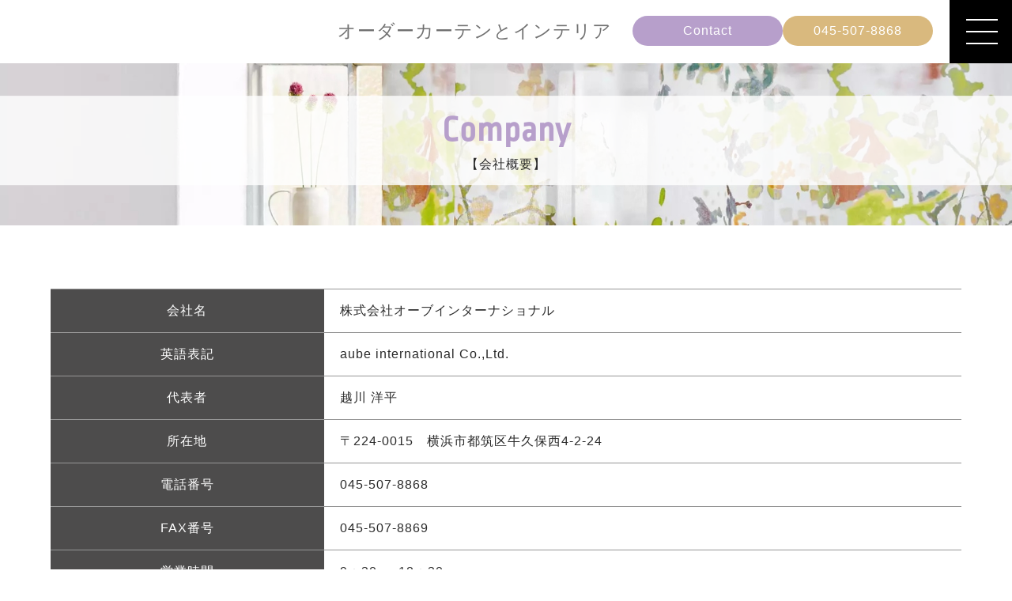

--- FILE ---
content_type: text/html; charset=UTF-8
request_url: https://c-aube.jp/company
body_size: 7554
content:
<!DOCTYPE html>
<html lang="ja">
<head>
    <meta charset="UTF-8">
    <meta http-equiv="X-UA-Compatible" content="IE=edge">
    <meta name="viewport" content="width=device-width,initial-scale=1">
    <title>オーブインターナショナル｜東京・横浜のオーダーカーテンとインテリアコーディネート</title>
    <meta name="keywords" content="オーダーカーテン, インテリア, インテリアコーディネーター,越川洋平,カーテン,壁紙,家具,照明,カーペット,施工事例, 東京,神奈川,横浜">
    <meta name="description" content="越川洋平による出張コーディネートの専門店。お店1軒分のサンプルを積み込んだ車で出張し、お部屋でプロとカーテン選び。東京、横浜、川崎をはじめ、関東一円無料で出張します。">
    <!-- Google analytics tag (gtag.js) -->
    <script async src="https://www.googletagmanager.com/gtag/js?id=G-JR3W3C8HVE"></script>
    <script>
    window.dataLayer = window.dataLayer || [];
    function gtag(){dataLayer.push(arguments);}
    gtag('js', new Date());

    gtag('config', 'G-JR3W3C8HVE');
    </script>
    <title>Company &#8211; オーブインターナショナル</title>
<meta name='robots' content='max-image-preview:large' />
<link rel='dns-prefetch' href='//cdnjs.cloudflare.com' />
<link rel='dns-prefetch' href='//cdn.jsdelivr.net' />
<link rel='dns-prefetch' href='//use.typekit.net' />
<link rel="alternate" title="oEmbed (JSON)" type="application/json+oembed" href="https://c-aube.jp/wp-json/oembed/1.0/embed?url=https%3A%2F%2Fc-aube.jp%2Fcompany" />
<link rel="alternate" title="oEmbed (XML)" type="text/xml+oembed" href="https://c-aube.jp/wp-json/oembed/1.0/embed?url=https%3A%2F%2Fc-aube.jp%2Fcompany&#038;format=xml" />
<style id='wp-img-auto-sizes-contain-inline-css' type='text/css'>
img:is([sizes=auto i],[sizes^="auto," i]){contain-intrinsic-size:3000px 1500px}
/*# sourceURL=wp-img-auto-sizes-contain-inline-css */
</style>
<link rel='stylesheet' id='sbi_styles-css' href='https://c-aube.jp/wp-content/plugins/instagram-feed/css/sbi-styles.min.css?ver=6.9.1' type='text/css' media='all' />
<style id='wp-emoji-styles-inline-css' type='text/css'>

	img.wp-smiley, img.emoji {
		display: inline !important;
		border: none !important;
		box-shadow: none !important;
		height: 1em !important;
		width: 1em !important;
		margin: 0 0.07em !important;
		vertical-align: -0.1em !important;
		background: none !important;
		padding: 0 !important;
	}
/*# sourceURL=wp-emoji-styles-inline-css */
</style>
<style id='wp-block-library-inline-css' type='text/css'>
:root{--wp-block-synced-color:#7a00df;--wp-block-synced-color--rgb:122,0,223;--wp-bound-block-color:var(--wp-block-synced-color);--wp-editor-canvas-background:#ddd;--wp-admin-theme-color:#007cba;--wp-admin-theme-color--rgb:0,124,186;--wp-admin-theme-color-darker-10:#006ba1;--wp-admin-theme-color-darker-10--rgb:0,107,160.5;--wp-admin-theme-color-darker-20:#005a87;--wp-admin-theme-color-darker-20--rgb:0,90,135;--wp-admin-border-width-focus:2px}@media (min-resolution:192dpi){:root{--wp-admin-border-width-focus:1.5px}}.wp-element-button{cursor:pointer}:root .has-very-light-gray-background-color{background-color:#eee}:root .has-very-dark-gray-background-color{background-color:#313131}:root .has-very-light-gray-color{color:#eee}:root .has-very-dark-gray-color{color:#313131}:root .has-vivid-green-cyan-to-vivid-cyan-blue-gradient-background{background:linear-gradient(135deg,#00d084,#0693e3)}:root .has-purple-crush-gradient-background{background:linear-gradient(135deg,#34e2e4,#4721fb 50%,#ab1dfe)}:root .has-hazy-dawn-gradient-background{background:linear-gradient(135deg,#faaca8,#dad0ec)}:root .has-subdued-olive-gradient-background{background:linear-gradient(135deg,#fafae1,#67a671)}:root .has-atomic-cream-gradient-background{background:linear-gradient(135deg,#fdd79a,#004a59)}:root .has-nightshade-gradient-background{background:linear-gradient(135deg,#330968,#31cdcf)}:root .has-midnight-gradient-background{background:linear-gradient(135deg,#020381,#2874fc)}:root{--wp--preset--font-size--normal:16px;--wp--preset--font-size--huge:42px}.has-regular-font-size{font-size:1em}.has-larger-font-size{font-size:2.625em}.has-normal-font-size{font-size:var(--wp--preset--font-size--normal)}.has-huge-font-size{font-size:var(--wp--preset--font-size--huge)}.has-text-align-center{text-align:center}.has-text-align-left{text-align:left}.has-text-align-right{text-align:right}.has-fit-text{white-space:nowrap!important}#end-resizable-editor-section{display:none}.aligncenter{clear:both}.items-justified-left{justify-content:flex-start}.items-justified-center{justify-content:center}.items-justified-right{justify-content:flex-end}.items-justified-space-between{justify-content:space-between}.screen-reader-text{border:0;clip-path:inset(50%);height:1px;margin:-1px;overflow:hidden;padding:0;position:absolute;width:1px;word-wrap:normal!important}.screen-reader-text:focus{background-color:#ddd;clip-path:none;color:#444;display:block;font-size:1em;height:auto;left:5px;line-height:normal;padding:15px 23px 14px;text-decoration:none;top:5px;width:auto;z-index:100000}html :where(.has-border-color){border-style:solid}html :where([style*=border-top-color]){border-top-style:solid}html :where([style*=border-right-color]){border-right-style:solid}html :where([style*=border-bottom-color]){border-bottom-style:solid}html :where([style*=border-left-color]){border-left-style:solid}html :where([style*=border-width]){border-style:solid}html :where([style*=border-top-width]){border-top-style:solid}html :where([style*=border-right-width]){border-right-style:solid}html :where([style*=border-bottom-width]){border-bottom-style:solid}html :where([style*=border-left-width]){border-left-style:solid}html :where(img[class*=wp-image-]){height:auto;max-width:100%}:where(figure){margin:0 0 1em}html :where(.is-position-sticky){--wp-admin--admin-bar--position-offset:var(--wp-admin--admin-bar--height,0px)}@media screen and (max-width:600px){html :where(.is-position-sticky){--wp-admin--admin-bar--position-offset:0px}}

/*# sourceURL=wp-block-library-inline-css */
</style><style id='global-styles-inline-css' type='text/css'>
:root{--wp--preset--aspect-ratio--square: 1;--wp--preset--aspect-ratio--4-3: 4/3;--wp--preset--aspect-ratio--3-4: 3/4;--wp--preset--aspect-ratio--3-2: 3/2;--wp--preset--aspect-ratio--2-3: 2/3;--wp--preset--aspect-ratio--16-9: 16/9;--wp--preset--aspect-ratio--9-16: 9/16;--wp--preset--color--black: #000000;--wp--preset--color--cyan-bluish-gray: #abb8c3;--wp--preset--color--white: #ffffff;--wp--preset--color--pale-pink: #f78da7;--wp--preset--color--vivid-red: #cf2e2e;--wp--preset--color--luminous-vivid-orange: #ff6900;--wp--preset--color--luminous-vivid-amber: #fcb900;--wp--preset--color--light-green-cyan: #7bdcb5;--wp--preset--color--vivid-green-cyan: #00d084;--wp--preset--color--pale-cyan-blue: #8ed1fc;--wp--preset--color--vivid-cyan-blue: #0693e3;--wp--preset--color--vivid-purple: #9b51e0;--wp--preset--gradient--vivid-cyan-blue-to-vivid-purple: linear-gradient(135deg,rgb(6,147,227) 0%,rgb(155,81,224) 100%);--wp--preset--gradient--light-green-cyan-to-vivid-green-cyan: linear-gradient(135deg,rgb(122,220,180) 0%,rgb(0,208,130) 100%);--wp--preset--gradient--luminous-vivid-amber-to-luminous-vivid-orange: linear-gradient(135deg,rgb(252,185,0) 0%,rgb(255,105,0) 100%);--wp--preset--gradient--luminous-vivid-orange-to-vivid-red: linear-gradient(135deg,rgb(255,105,0) 0%,rgb(207,46,46) 100%);--wp--preset--gradient--very-light-gray-to-cyan-bluish-gray: linear-gradient(135deg,rgb(238,238,238) 0%,rgb(169,184,195) 100%);--wp--preset--gradient--cool-to-warm-spectrum: linear-gradient(135deg,rgb(74,234,220) 0%,rgb(151,120,209) 20%,rgb(207,42,186) 40%,rgb(238,44,130) 60%,rgb(251,105,98) 80%,rgb(254,248,76) 100%);--wp--preset--gradient--blush-light-purple: linear-gradient(135deg,rgb(255,206,236) 0%,rgb(152,150,240) 100%);--wp--preset--gradient--blush-bordeaux: linear-gradient(135deg,rgb(254,205,165) 0%,rgb(254,45,45) 50%,rgb(107,0,62) 100%);--wp--preset--gradient--luminous-dusk: linear-gradient(135deg,rgb(255,203,112) 0%,rgb(199,81,192) 50%,rgb(65,88,208) 100%);--wp--preset--gradient--pale-ocean: linear-gradient(135deg,rgb(255,245,203) 0%,rgb(182,227,212) 50%,rgb(51,167,181) 100%);--wp--preset--gradient--electric-grass: linear-gradient(135deg,rgb(202,248,128) 0%,rgb(113,206,126) 100%);--wp--preset--gradient--midnight: linear-gradient(135deg,rgb(2,3,129) 0%,rgb(40,116,252) 100%);--wp--preset--font-size--small: 13px;--wp--preset--font-size--medium: 20px;--wp--preset--font-size--large: 36px;--wp--preset--font-size--x-large: 42px;--wp--preset--spacing--20: 0.44rem;--wp--preset--spacing--30: 0.67rem;--wp--preset--spacing--40: 1rem;--wp--preset--spacing--50: 1.5rem;--wp--preset--spacing--60: 2.25rem;--wp--preset--spacing--70: 3.38rem;--wp--preset--spacing--80: 5.06rem;--wp--preset--shadow--natural: 6px 6px 9px rgba(0, 0, 0, 0.2);--wp--preset--shadow--deep: 12px 12px 50px rgba(0, 0, 0, 0.4);--wp--preset--shadow--sharp: 6px 6px 0px rgba(0, 0, 0, 0.2);--wp--preset--shadow--outlined: 6px 6px 0px -3px rgb(255, 255, 255), 6px 6px rgb(0, 0, 0);--wp--preset--shadow--crisp: 6px 6px 0px rgb(0, 0, 0);}:where(.is-layout-flex){gap: 0.5em;}:where(.is-layout-grid){gap: 0.5em;}body .is-layout-flex{display: flex;}.is-layout-flex{flex-wrap: wrap;align-items: center;}.is-layout-flex > :is(*, div){margin: 0;}body .is-layout-grid{display: grid;}.is-layout-grid > :is(*, div){margin: 0;}:where(.wp-block-columns.is-layout-flex){gap: 2em;}:where(.wp-block-columns.is-layout-grid){gap: 2em;}:where(.wp-block-post-template.is-layout-flex){gap: 1.25em;}:where(.wp-block-post-template.is-layout-grid){gap: 1.25em;}.has-black-color{color: var(--wp--preset--color--black) !important;}.has-cyan-bluish-gray-color{color: var(--wp--preset--color--cyan-bluish-gray) !important;}.has-white-color{color: var(--wp--preset--color--white) !important;}.has-pale-pink-color{color: var(--wp--preset--color--pale-pink) !important;}.has-vivid-red-color{color: var(--wp--preset--color--vivid-red) !important;}.has-luminous-vivid-orange-color{color: var(--wp--preset--color--luminous-vivid-orange) !important;}.has-luminous-vivid-amber-color{color: var(--wp--preset--color--luminous-vivid-amber) !important;}.has-light-green-cyan-color{color: var(--wp--preset--color--light-green-cyan) !important;}.has-vivid-green-cyan-color{color: var(--wp--preset--color--vivid-green-cyan) !important;}.has-pale-cyan-blue-color{color: var(--wp--preset--color--pale-cyan-blue) !important;}.has-vivid-cyan-blue-color{color: var(--wp--preset--color--vivid-cyan-blue) !important;}.has-vivid-purple-color{color: var(--wp--preset--color--vivid-purple) !important;}.has-black-background-color{background-color: var(--wp--preset--color--black) !important;}.has-cyan-bluish-gray-background-color{background-color: var(--wp--preset--color--cyan-bluish-gray) !important;}.has-white-background-color{background-color: var(--wp--preset--color--white) !important;}.has-pale-pink-background-color{background-color: var(--wp--preset--color--pale-pink) !important;}.has-vivid-red-background-color{background-color: var(--wp--preset--color--vivid-red) !important;}.has-luminous-vivid-orange-background-color{background-color: var(--wp--preset--color--luminous-vivid-orange) !important;}.has-luminous-vivid-amber-background-color{background-color: var(--wp--preset--color--luminous-vivid-amber) !important;}.has-light-green-cyan-background-color{background-color: var(--wp--preset--color--light-green-cyan) !important;}.has-vivid-green-cyan-background-color{background-color: var(--wp--preset--color--vivid-green-cyan) !important;}.has-pale-cyan-blue-background-color{background-color: var(--wp--preset--color--pale-cyan-blue) !important;}.has-vivid-cyan-blue-background-color{background-color: var(--wp--preset--color--vivid-cyan-blue) !important;}.has-vivid-purple-background-color{background-color: var(--wp--preset--color--vivid-purple) !important;}.has-black-border-color{border-color: var(--wp--preset--color--black) !important;}.has-cyan-bluish-gray-border-color{border-color: var(--wp--preset--color--cyan-bluish-gray) !important;}.has-white-border-color{border-color: var(--wp--preset--color--white) !important;}.has-pale-pink-border-color{border-color: var(--wp--preset--color--pale-pink) !important;}.has-vivid-red-border-color{border-color: var(--wp--preset--color--vivid-red) !important;}.has-luminous-vivid-orange-border-color{border-color: var(--wp--preset--color--luminous-vivid-orange) !important;}.has-luminous-vivid-amber-border-color{border-color: var(--wp--preset--color--luminous-vivid-amber) !important;}.has-light-green-cyan-border-color{border-color: var(--wp--preset--color--light-green-cyan) !important;}.has-vivid-green-cyan-border-color{border-color: var(--wp--preset--color--vivid-green-cyan) !important;}.has-pale-cyan-blue-border-color{border-color: var(--wp--preset--color--pale-cyan-blue) !important;}.has-vivid-cyan-blue-border-color{border-color: var(--wp--preset--color--vivid-cyan-blue) !important;}.has-vivid-purple-border-color{border-color: var(--wp--preset--color--vivid-purple) !important;}.has-vivid-cyan-blue-to-vivid-purple-gradient-background{background: var(--wp--preset--gradient--vivid-cyan-blue-to-vivid-purple) !important;}.has-light-green-cyan-to-vivid-green-cyan-gradient-background{background: var(--wp--preset--gradient--light-green-cyan-to-vivid-green-cyan) !important;}.has-luminous-vivid-amber-to-luminous-vivid-orange-gradient-background{background: var(--wp--preset--gradient--luminous-vivid-amber-to-luminous-vivid-orange) !important;}.has-luminous-vivid-orange-to-vivid-red-gradient-background{background: var(--wp--preset--gradient--luminous-vivid-orange-to-vivid-red) !important;}.has-very-light-gray-to-cyan-bluish-gray-gradient-background{background: var(--wp--preset--gradient--very-light-gray-to-cyan-bluish-gray) !important;}.has-cool-to-warm-spectrum-gradient-background{background: var(--wp--preset--gradient--cool-to-warm-spectrum) !important;}.has-blush-light-purple-gradient-background{background: var(--wp--preset--gradient--blush-light-purple) !important;}.has-blush-bordeaux-gradient-background{background: var(--wp--preset--gradient--blush-bordeaux) !important;}.has-luminous-dusk-gradient-background{background: var(--wp--preset--gradient--luminous-dusk) !important;}.has-pale-ocean-gradient-background{background: var(--wp--preset--gradient--pale-ocean) !important;}.has-electric-grass-gradient-background{background: var(--wp--preset--gradient--electric-grass) !important;}.has-midnight-gradient-background{background: var(--wp--preset--gradient--midnight) !important;}.has-small-font-size{font-size: var(--wp--preset--font-size--small) !important;}.has-medium-font-size{font-size: var(--wp--preset--font-size--medium) !important;}.has-large-font-size{font-size: var(--wp--preset--font-size--large) !important;}.has-x-large-font-size{font-size: var(--wp--preset--font-size--x-large) !important;}
/*# sourceURL=global-styles-inline-css */
</style>

<style id='classic-theme-styles-inline-css' type='text/css'>
/*! This file is auto-generated */
.wp-block-button__link{color:#fff;background-color:#32373c;border-radius:9999px;box-shadow:none;text-decoration:none;padding:calc(.667em + 2px) calc(1.333em + 2px);font-size:1.125em}.wp-block-file__button{background:#32373c;color:#fff;text-decoration:none}
/*# sourceURL=/wp-includes/css/classic-themes.min.css */
</style>
<link rel='stylesheet' id='drawer-css' href='https://cdnjs.cloudflare.com/ajax/libs/drawer/3.2.2/css/drawer.min.css' type='text/css' media='all' />
<link rel='stylesheet' id='reset-css' href='https://c-aube.jp/wp-content/themes/aube2025/css/reset.css?ver=6.9' type='text/css' media='all' />
<link rel='stylesheet' id='menu-css' href='https://c-aube.jp/wp-content/themes/aube2025/css/menu.css?ver=6.9' type='text/css' media='all' />
<link rel='stylesheet' id='main_style-css' href='https://c-aube.jp/wp-content/themes/aube2025/style.css?ver=6.9' type='text/css' media='all' />
<link rel='stylesheet' id='commoncss-css' href='https://c-aube.jp/wp-content/themes/aube2025/css/common.css?ver=6.9' type='text/css' media='all' />
<link rel='stylesheet' id='slick-css' href='https://c-aube.jp/wp-content/themes/aube2025/css/slick.css?ver=6.9' type='text/css' media='all' />
<link rel='stylesheet' id='typekit-css' href='https://use.typekit.net/psm4nng.css' type='text/css' media='all' />
<link rel='stylesheet' id='animate-css' href='https://cdnjs.cloudflare.com/ajax/libs/animate.css/4.0.0/animate.min.css' type='text/css' media='all' />
<link rel='stylesheet' id='wp-pagenavi-css' href='https://c-aube.jp/wp-content/plugins/wp-pagenavi/pagenavi-css.css?ver=2.70' type='text/css' media='all' />
<script type="text/javascript" src="https://c-aube.jp/wp-includes/js/jquery/jquery.min.js?ver=3.7.1" id="jquery-core-js"></script>
<script type="text/javascript" src="https://c-aube.jp/wp-includes/js/jquery/jquery-migrate.min.js?ver=3.4.1" id="jquery-migrate-js"></script>
<link rel="https://api.w.org/" href="https://c-aube.jp/wp-json/" /><link rel="alternate" title="JSON" type="application/json" href="https://c-aube.jp/wp-json/wp/v2/pages/18" /><link rel="EditURI" type="application/rsd+xml" title="RSD" href="https://c-aube.jp/xmlrpc.php?rsd" />
<meta name="generator" content="WordPress 6.9" />
<link rel="canonical" href="https://c-aube.jp/company" />
<link rel='shortlink' href='https://c-aube.jp/?p=18' />
</head>
<body id="front-page" class="drawer drawer--right">
    <header role="banner" class="g-nav fixed">
        <div class="header_inner">
            <div class="header-left"></div> <!-- 空要素 -->
            <h1>オーダーカーテンとインテリア

            </h1>
            <div class="header-right">
                <a href="https://c-aube.jp/contact/" class="header-contact">
                    <span class="pc-only">Contact</span><img src="https://c-aube.jp/wp-content/themes/aube2025/img/contact-icon.png" alt="問い合わせフォームを開く" class="sp-only contact-icon">
                </a>
                <a href="tel:045-507-8868" aria-label="電話番号 045の507の8868" class="header-tel pc-only">
                    <span>045-507-8868</span><img src="https://c-aube.jp/wp-content/themes/aube2025/img/contact-icon.png" alt="問い合わせフォームを開く" class="sp-only contact-icon">
                </a>
                <a href="tel:045-507-8868" aria-label="電話番号 045の507の8868" class="header-tel sp-only">
                <img src="https://c-aube.jp/wp-content/themes/aube2025/img/tel-icon.png" alt="電話をかける" class="sp-only tel-icon">
                </a>
            </div>
        </div>
        <!--ハンバーガーボタン-->
        <button class="drawer-toggle drawer-hamburger" type="button" aria-label="メニューを開閉">
            <span class="drawer-hamburger-icon"></span>
        </button><!--/ハンバーガーボタン-->
        <div id="header_menu">
            <nav id="menu" class="drawer-nav" role="navigation">
                <ul class="drawer-menu g-nav-menu">
                    <li class="menu_link"><a href="https://c-aube.jp">Top</a></li>
                    <li class="menu_link"><a href="https://c-aube.jp/aboutus/">こんなお店です</a></li>
                    <li class="menu_link"><a href="https://c-aube.jp/system/">システム</a></li>
                    <!--　後日公開ページ
                    <li class="menu_link"><a href="curtain.html">カーテン・窓まわり</a></li>
                    <li class="menu_link"><a href="wallpaper.html">壁紙</a></li>
                    <li class="menu_link"><a href="chair.html">椅子の張り替え</a></li>
                    <li class="menu_link"><a href="furniture.html">家具・照明</a></li>
                    <li class="menu_link"><a href="carpet.html">カーペット・床</a></li>
                    <li class="menu_link"><a href="coordinate.html">インテリアコーディネート</a></li>-->
                    <li class="menu_link"><a href="https://c-aube.jp/works/">施工事例</a></li>   
                    <li class="menu_link menu_border"><a href="https://c-aube.jp/profile/">Profile</a></li>
                    <li class="menu_link"><a href="https://c-aube.jp/blog/">Blog</a></li>
                    <li class="menu_link"><a href="https://c-aube.jp/evn/">studio EVN</a></li>
                    <li class="menu_link"><a href="https://c-aube.jp/brand/">Brand</a></li>
                    <li class="menu_link"><a href="https://c-aube.jp/company/">Company</a></li>                                            
                </ul>                 
            </nav>
        </div><!--/header_menu--> 
    </header>    <main role="main">
        <section id="page-title">
            <div class="page-title-img">
                <img src="https://c-aube.jp/wp-content/themes/aube2025/img/titleback/page-title-company.jpg" alt="会社概要">
            </div> 
            
            <div class="key-text">
                <h2>Company<span>【会社概要】</span></h2>                
            </div>            
        </section>        
        
        <div class="width1200 width1200-90 company-inner">
            <dl class="company-dl">
                <dt>会社名</dt>
                <dd>株式会社オーブインターナショナル</dd>
            </dl>

            <dl class="company-dl">
                <dt>英語表記</dt>
                <dd>aube international Co.,Ltd.</dd>
            </dl>

            <dl class="company-dl">
                <dt>代表者</dt>
                <dd>越川 洋平</dd>
            </dl>

            <dl class="company-dl">
                <dt>所在地</dt>
                <dd>〒224-0015　横浜市都筑区牛久保西4-2-24</dd>
            </dl>

            <dl class="company-dl">
                <dt>電話番号</dt>
                <dd>045-507-8868</dd>
            </dl>

            <dl class="company-dl">
                <dt>FAX番号</dt>
                <dd>045-507-8869</dd>
            </dl>

            <dl class="company-dl">
                <dt>営業時間</dt>
                <dd>9：30 ～ 18：30</dd>
            </dl>

            <dl class="company-dl">
                <dt>定休日</dt>
                <dd>毎週火曜日、年末年始、ＧＷ、夏季</dd>
            </dl>

            <dl class="company-dl">
                <dt>設立</dt>
                <dd>2005年11月</dd>
            </dl>

            <dl class="company-dl">
                <dt>資本金</dt>
                <dd>300万円</dd>
            </dl>

            <dl class="company-dl">
                <dt>従業員集</dt>
                <dd>1人</dd>
            </dl>

            <dl class="company-dl">
                <dt>取引銀行</dt>
                <dd>三菱ＵＦＪ銀行　駒沢大学駅前支店 城南信用金庫　荏田支店</dd>
            </dl>

            <dl class="company-dl">
                <dt>事業内容</dt>
                <dd>オーダーカーテンブラインド及び窓装飾に関する物の販売施工・ウインドウフィルムの販売施工・壁紙の販売、施工・椅子の張り替え・家具・照明
器具の販売施工・カーペットラグの販売施工・造作家具のデザイン施工・インテリアコーディネート全般</dd>
            </dl>

            <dl class="company-dl">
                <dt>沿革</dt>
                <dd>
                    <p class="mb_20">2005年11月　世田谷区でａｕｂｅ（オーブ）を設立</p>
                    <p class="mb_20">2006年11月　株式会社オーブインターナショナルとして法人成り</p>
                    <p class="mb_20">2007年 1月　業界紙「インテリアビジネスニュース」の特派員としてヨーロッパの展示会を取材、寄稿を開始</p>
                    <p>2012年12月　横浜市都筑区に移転</p>
                </dd>
            </dl>

        </div>
    </main>
    <div id="pagetop" class="show"><p class="pagetop_btt">▲</p></div>

    <div id="fixed_button">
        <a href="https://c-aube.jp/contact/" class="fixed-contact"><img src="https://c-aube.jp/wp-content/themes/aube2025/img/contact-icon.png" alt="問い合わせフォームを開く" class="fixed-contact-icon"></a>
        <a href="tel:045-507-8868" aria-label="電話番号 045の507の8868" class="fixed-tel"><img src="https://c-aube.jp/wp-content/themes/aube2025/img/tel-icon.png" alt="電話をかける" class="fixed-tel-icon"></a>
    </div>    
    <footer>
        <div class="width1200 footer-inner">
            <div class="footer-info">
                <div class="footer-logo">
                    <a href="https://c-aube.jp" title="TOP">
                    <img src="https://c-aube.jp/wp-content/themes/aube2025/img/logo_pink.png" alt="オーブインターナショナル ロゴ">
                    </a>
                </div>
                
                <ul class="footer-ul">
                    <li>【東京・横浜のオーダーカーテンとインテリアコーディネート】</li>
                    <li>株式会社 オーブインターナショナル</li>
                    <li>〒224-0015 横浜市都筑区牛久保西 4-2-24</li>
                    <li class="mb_20"><a href="tel:045-507-8868" aria-label="電話番号 045の507の8868">TEL：045-507-8868</a></li>
                    <li>
                        <a href="https://www.facebook.com/yohei.koshikawa.9" title="Facebook" target="_blank" rel="noopener" class="footer-fb">
                            <img src="https://c-aube.jp/wp-content/themes/aube2025/img/facebook.png" alt="Facebook">
                        </a>
                        <a href="https://www.instagram.com/yohei_koshikawa" title="Instagram" target="_blank" rel="noopener">
                            <img src="https://c-aube.jp/wp-content/themes/aube2025/img/instagram.png" alt="Instagram">
                        </a>
                    </li>
                </ul>
                <p class="copyright">Copyright 2019 c-aube.jp</p>
            </div>
        </div>        
    </footer>
    <script type="speculationrules">
{"prefetch":[{"source":"document","where":{"and":[{"href_matches":"/*"},{"not":{"href_matches":["/wp-*.php","/wp-admin/*","/wp-content/uploads/*","/wp-content/*","/wp-content/plugins/*","/wp-content/themes/aube2025/*","/*\\?(.+)"]}},{"not":{"selector_matches":"a[rel~=\"nofollow\"]"}},{"not":{"selector_matches":".no-prefetch, .no-prefetch a"}}]},"eagerness":"conservative"}]}
</script>
<!-- Instagram Feed JS -->
<script type="text/javascript">
var sbiajaxurl = "https://c-aube.jp/wp-admin/admin-ajax.php";
</script>
<script type="text/javascript" src="https://cdnjs.cloudflare.com/ajax/libs/iScroll/5.2.0/iscroll.min.js" id="iscroll-js"></script>
<script type="text/javascript" src="https://cdnjs.cloudflare.com/ajax/libs/drawer/3.2.2/js/drawer.min.js" id="drawer-js"></script>
<script type="text/javascript" src="https://cdn.jsdelivr.net/npm/slick-carousel@1.8.1/slick/slick.min.js" id="slick-js"></script>
<script type="text/javascript" id="original-js-extra">
/* <![CDATA[ */
var myAjax = {"ajax_url":"https://c-aube.jp/wp-admin/admin-ajax.php"};
//# sourceURL=original-js-extra
/* ]]> */
</script>
<script type="text/javascript" src="https://c-aube.jp/wp-content/themes/aube2025/js/original.js?ver=6.9" id="original-js"></script>
<script id="wp-emoji-settings" type="application/json">
{"baseUrl":"https://s.w.org/images/core/emoji/17.0.2/72x72/","ext":".png","svgUrl":"https://s.w.org/images/core/emoji/17.0.2/svg/","svgExt":".svg","source":{"concatemoji":"https://c-aube.jp/wp-includes/js/wp-emoji-release.min.js?ver=6.9"}}
</script>
<script type="module">
/* <![CDATA[ */
/*! This file is auto-generated */
const a=JSON.parse(document.getElementById("wp-emoji-settings").textContent),o=(window._wpemojiSettings=a,"wpEmojiSettingsSupports"),s=["flag","emoji"];function i(e){try{var t={supportTests:e,timestamp:(new Date).valueOf()};sessionStorage.setItem(o,JSON.stringify(t))}catch(e){}}function c(e,t,n){e.clearRect(0,0,e.canvas.width,e.canvas.height),e.fillText(t,0,0);t=new Uint32Array(e.getImageData(0,0,e.canvas.width,e.canvas.height).data);e.clearRect(0,0,e.canvas.width,e.canvas.height),e.fillText(n,0,0);const a=new Uint32Array(e.getImageData(0,0,e.canvas.width,e.canvas.height).data);return t.every((e,t)=>e===a[t])}function p(e,t){e.clearRect(0,0,e.canvas.width,e.canvas.height),e.fillText(t,0,0);var n=e.getImageData(16,16,1,1);for(let e=0;e<n.data.length;e++)if(0!==n.data[e])return!1;return!0}function u(e,t,n,a){switch(t){case"flag":return n(e,"\ud83c\udff3\ufe0f\u200d\u26a7\ufe0f","\ud83c\udff3\ufe0f\u200b\u26a7\ufe0f")?!1:!n(e,"\ud83c\udde8\ud83c\uddf6","\ud83c\udde8\u200b\ud83c\uddf6")&&!n(e,"\ud83c\udff4\udb40\udc67\udb40\udc62\udb40\udc65\udb40\udc6e\udb40\udc67\udb40\udc7f","\ud83c\udff4\u200b\udb40\udc67\u200b\udb40\udc62\u200b\udb40\udc65\u200b\udb40\udc6e\u200b\udb40\udc67\u200b\udb40\udc7f");case"emoji":return!a(e,"\ud83e\u1fac8")}return!1}function f(e,t,n,a){let r;const o=(r="undefined"!=typeof WorkerGlobalScope&&self instanceof WorkerGlobalScope?new OffscreenCanvas(300,150):document.createElement("canvas")).getContext("2d",{willReadFrequently:!0}),s=(o.textBaseline="top",o.font="600 32px Arial",{});return e.forEach(e=>{s[e]=t(o,e,n,a)}),s}function r(e){var t=document.createElement("script");t.src=e,t.defer=!0,document.head.appendChild(t)}a.supports={everything:!0,everythingExceptFlag:!0},new Promise(t=>{let n=function(){try{var e=JSON.parse(sessionStorage.getItem(o));if("object"==typeof e&&"number"==typeof e.timestamp&&(new Date).valueOf()<e.timestamp+604800&&"object"==typeof e.supportTests)return e.supportTests}catch(e){}return null}();if(!n){if("undefined"!=typeof Worker&&"undefined"!=typeof OffscreenCanvas&&"undefined"!=typeof URL&&URL.createObjectURL&&"undefined"!=typeof Blob)try{var e="postMessage("+f.toString()+"("+[JSON.stringify(s),u.toString(),c.toString(),p.toString()].join(",")+"));",a=new Blob([e],{type:"text/javascript"});const r=new Worker(URL.createObjectURL(a),{name:"wpTestEmojiSupports"});return void(r.onmessage=e=>{i(n=e.data),r.terminate(),t(n)})}catch(e){}i(n=f(s,u,c,p))}t(n)}).then(e=>{for(const n in e)a.supports[n]=e[n],a.supports.everything=a.supports.everything&&a.supports[n],"flag"!==n&&(a.supports.everythingExceptFlag=a.supports.everythingExceptFlag&&a.supports[n]);var t;a.supports.everythingExceptFlag=a.supports.everythingExceptFlag&&!a.supports.flag,a.supports.everything||((t=a.source||{}).concatemoji?r(t.concatemoji):t.wpemoji&&t.twemoji&&(r(t.twemoji),r(t.wpemoji)))});
//# sourceURL=https://c-aube.jp/wp-includes/js/wp-emoji-loader.min.js
/* ]]> */
</script>
    <script>
        // JavaScript コード
        jQuery(document).ready(function() {
          // ドロワーメニューの開閉時にスクロールを有効にする
          jQuery('.drawer-toggle').on('click', function() {
            jQuery('.drawer-menu').toggleClass('scrollable');
          });
          
          // drawer.js を初期化する
          jQuery('.drawer').drawer();
        });
    </script>
</body>
</html>

--- FILE ---
content_type: text/css
request_url: https://c-aube.jp/wp-content/themes/aube2025/css/menu.css?ver=6.9
body_size: 1159
content:
@charset "UTF-8";
.scrollanime {
  opacity: 0;
} /*一瞬表示されるのを防ぐ*/
.fadeInDown2 {
  animation-name: fadeInDown2;
  animation-duration: 1s;
  animation-fill-mode: forwards;
}

@keyframes sub_main {
  0% {
    background-position: center top;
    opacity: 0;
  }
  100% {
    background-position: center bottom;
    opacity: 1;
  }
}
@keyframes fadeInDown2 {
  0% {
    opacity: 0;
  }
  100% {
    opacity: 1;
    transform: translate(0);
  }
}
/*バウンドアニメーション*/
@keyframes fuwafuwa {
  0% {
    transform: translateY(-10px);
  }
  50% {
    transform: translateY(0);
  }
  100% {
    transform: translateY(-10px);
  }
}
/*上下の動きを指定*/
.updown {
  transform: translateY(-100px);
}

.downup {
  transform: translateY(100px);
}

/*左右の動きを指定*/
.sect02 {
  overflow: hidden;
} /*横スクロールバーを隠す*/
.slide-right {
  transform: translateX(200px);
}

.slide-left {
  transform: translateX(-200px);
}

.mb_10 {
  margin-bottom: 10px;
}

.mb_20 {
  margin-bottom: 20px;
}

.mb_30 {
  margin-bottom: 30px;
}

.mb_40 {
  margin-bottom: 40px;
}

.mb_50 {
  margin-bottom: 50px;
}

.m0a {
  margin: 0 auto;
}

.fw_b {
  font-weight: bold;
}

.pb_50 {
  padding-bottom: 50px;
}

.center {
  text-align: center;
}

.left {
  text-align: left;
}

.bold {
  font-weight: bold;
}

.flex_bw {
  display: flex;
  justify-content: space-between;
}

.drawer--right .drawer-hamburger {
  z-index: 1001;
  top: 0;
  right: 0; /* 右上に固定 */
  left: auto;
  width: 40px;
  height: 32px;
  background-color: #000;
  padding: 19px 18px 29px 21px;
  position: fixed;
}
.drawer--right .drawer-nav {
  position: absolute;
  top: 100%;
  left: 50%;
  transform: translateX(-50%);
  width: 65vw; /* 65%幅に調整 */
  height: 100vh;
  background-color: rgba(0, 0, 0, 0.8);
  color: #fff;
  z-index: 1000;
  padding: 30px 20px;
  display: none;
  opacity: 0;
  visibility: hidden;
  transition: opacity 0.5s ease, visibility 0.5s ease;
}
.drawer--right .drawer-nav .drawer-menu {
  display: block;
  margin: 0;
}
.drawer--right .drawer-nav .drawer-menu li.menu_link a {
  font-family: "ropa-sans-pro", "游ゴシック体", YuGothic, "游ゴシック", "Yu Gothic", "ヒラギノ角ゴ Pro W3", "Hiragino Kaku Gothic Pro", メイリオ, Meiryo, "Noto Sans JP", "ＭＳ Ｐゴシック", "Helvetica Neue", sans-serif;
  font-size: clamp(17px, 1.2vw, 20px);
  font-weight: bold;
  transition: 0.5s;
  white-space: nowrap;
  line-height: 1.3;
  padding: 15px;
  text-align: center;
  display: block;
  letter-spacing: 1.5px;
}
.drawer--right .drawer-nav .drawer-menu li.menu_link a:hover {
  color: #B79FCB;
}
.drawer--right .drawer-nav .drawer-menu li.menu_border {
  position: relative;
  margin-top: 6px;
}
.drawer--right .drawer-nav .drawer-menu li.menu_border:before {
  content: "";
  height: 1px;
  width: 50%;
  position: absolute;
  left: 50%;
  top: -3px;
  transform: translateX(-50%);
  background-color: #fff;
  z-index: 99;
}
@media screen and (max-width: 780px) {
  .drawer--right .drawer-hamburger {
    width: 30px;
    height: 23px;
  }
  .drawer--right .drawer-nav {
    width: 90vw;
    padding: 20px;
  }
  .drawer--right .drawer-nav .drawer-menu li.menu_link a {
    font-size: clamp(17px, 1.2vw, 20px);
  }
  .drawer--right .drawer-nav .drawer-menu li.menu_border:before {
    width: 80%;
  }
}
.drawer--right.drawer-open .drawer-hamburger {
  right: 0;
  top: 0;
}
.drawer--right.drawer-open .drawer-nav {
  display: flex;
  flex-direction: column;
  justify-content: flex-start;
  opacity: 1;
  visibility: visible;
}
.drawer--right.drawer-open .drawer-overlay {
  background-color: transparent;
}

.drawer-hamburger-icon,
.drawer-hamburger-icon:before,
.drawer-hamburger-icon:after {
  background-color: #fff;
}

.drawer-hamburger-icon:before {
  top: -15px;
}

.drawer-hamburger-icon:after {
  top: 15px;
}

.drawer-open .drawer-hamburger-icon:before,
.drawer-open .drawer-hamburger-icon:after {
  background-color: #fff;
}

--- FILE ---
content_type: text/css
request_url: https://c-aube.jp/wp-content/themes/aube2025/style.css?ver=6.9
body_size: 3214
content:
@charset "UTF-8";
.scrollanime {
  opacity: 0;
} /*一瞬表示されるのを防ぐ*/
.fadeInDown2 {
  animation-name: fadeInDown2;
  animation-duration: 1s;
  animation-fill-mode: forwards;
}

@keyframes sub_main {
  0% {
    background-position: center top;
    opacity: 0;
  }
  100% {
    background-position: center bottom;
    opacity: 1;
  }
}
@keyframes fadeInDown2 {
  0% {
    opacity: 0;
  }
  100% {
    opacity: 1;
    transform: translate(0);
  }
}
/*バウンドアニメーション*/
@keyframes fuwafuwa {
  0% {
    transform: translateY(-10px);
  }
  50% {
    transform: translateY(0);
  }
  100% {
    transform: translateY(-10px);
  }
}
/*上下の動きを指定*/
.updown {
  transform: translateY(-100px);
}

.downup {
  transform: translateY(100px);
}

/*左右の動きを指定*/
.sect02 {
  overflow: hidden;
} /*横スクロールバーを隠す*/
.slide-right {
  transform: translateX(200px);
}

.slide-left {
  transform: translateX(-200px);
}

.mb_10 {
  margin-bottom: 10px;
}

.mb_20 {
  margin-bottom: 20px;
}

.mb_30 {
  margin-bottom: 30px;
}

.mb_40 {
  margin-bottom: 40px;
}

.mb_50 {
  margin-bottom: 50px;
}

.m0a {
  margin: 0 auto;
}

.fw_b {
  font-weight: bold;
}

.pb_50 {
  padding-bottom: 50px;
}

.center {
  text-align: center;
}

.left {
  text-align: left;
}

.bold {
  font-weight: bold;
}

.flex_bw {
  display: flex;
  justify-content: space-between;
}

/*============================
共通
============================*/
html {
  font-size: 62.5%;
}

body {
  margin: 0 auto;
  letter-spacing: 1px;
  font-family: "游ゴシック体", YuGothic, "游ゴシック", "Yu Gothic", "ヒラギノ角ゴ Pro W3", "Hiragino Kaku Gothic Pro", メイリオ, Meiryo, "Noto Sans JP", "ＭＳ Ｐゴシック", "Helvetica Neue", sans-serif;
  font-weight: 400;
  line-height: 1.5;
  -webkit-font-smoothing: antialiased;
  overflow-x: hidden;
  color: #2a2a2a;
  font-size: 1.6em;
}
@media screen and (max-width: 430px) {
  body {
    font-size: 12px;
  }
}

@keyframes fadeIn {
  0% {
    opacity: 0;
  }
  100% {
    opacity: 1;
  }
}
.fadeIn {
  animation: fadeIn 1s ease forwards;
  transition: 0.5s;
}

@keyframes fadeInUp {
  0% {
    opacity: 0;
    transform: translateY(100px);
  }
  100% {
    opacity: 1;
    transform: translateY(0);
  }
}
.fadeInUp {
  opacity: 0;
  transform: translateY(100px);
  transition: opacity 0.8s ease-out, transform 0.8s ease-out;
}

.fadeInUp.active {
  opacity: 1;
  transform: translateY(0);
}

@keyframes fadeOut {
  0% {
    opacity: 1;
  }
  100% {
    opacity: 0;
    visibility: hidden;
    z-index: -99;
  }
}
/*追従メニューバーここから*/
.g-nav {
  width: 100%;
  z-index: 10;
}

.fixed {
  position: fixed;
  top: 0;
  left: 0;
}

/* 共通・パーツ */
.bgc-white {
  background-color: #fff;
}

.width1200 {
  max-width: 1200px;
  width: 95%;
  margin: 0 auto;
  padding: 30px 0 60px 0;
}
@media screen and (max-width: 768px) {
  .width1200 {
    padding: 20px 0 30px 0;
    width: 90%;
  }
}

.flex-box {
  display: flex;
  justify-content: space-between;
  align-items: center;
}

.h3-purple {
  color: #B79FCB;
  font-family: "ropa-sans-pro", "游ゴシック体", YuGothic, "游ゴシック", "Yu Gothic", "ヒラギノ角ゴ Pro W3", "Hiragino Kaku Gothic Pro", メイリオ, Meiryo, "Noto Sans JP", "ＭＳ Ｐゴシック", "Helvetica Neue", sans-serif;
  font-size: clamp(30px, 4.5vw, 45px);
  text-align: center;
  margin-bottom: 10px;
  font-weight: bold;
}

.link_btn {
  text-align: left;
  margin-top: 20px;
}
.link_btn a {
  background-color: #333;
  font-size: 18px;
  padding: 12px 60px 12px 40px;
  transition: 0.5s;
  position: relative;
  height: inherit;
  font-family: "游ゴシック体", YuGothic, "游ゴシック", "Yu Gothic", "ヒラギノ角ゴ Pro W3", "Hiragino Kaku Gothic Pro", メイリオ, Meiryo, "Noto Sans JP", "ＭＳ Ｐゴシック", "Helvetica Neue", sans-serif;
  cursor: pointer;
  color: #fff;
}
.link_btn a:after {
  /*くのじマーク*/
  width: 12px;
  height: 12px;
  border-top: 1px solid #fff;
  border-right: 1px solid #fff;
  transform: rotate(45deg) translateY(-52%);
  right: 30px;
  top: 48%;
  position: absolute;
  content: "";
  transition: 0.5s;
}
.link_btn a:hover:after {
  right: 20px;
}

.link_purple {
  text-align: center;
  margin-bottom: 45px;
}
.link_purple a, .link_purple button {
  text-align: center;
  border: 1px solid #84416F;
  padding: 10px 40px;
  display: inline-block;
  transition: 0.5s;
}
.link_purple a:hover, .link_purple button:hover {
  background-color: #F2E3E9;
}
@media screen and (max-width: 360px) {
  .link_purple a, .link_purple button {
    padding: 10px;
  }
}
.link_purple #next-post, .link_purple #prev-post {
  text-align: center;
  border: 1px solid #84416F;
  padding: 10px 40px;
  display: inline-block;
  transition: 0.5s;
}
.link_purple #next-post:hover, .link_purple #prev-post:hover {
  background-color: #F2E3E9;
}
@media screen and (max-width: 360px) {
  .link_purple #next-post, .link_purple #prev-post {
    padding: 10px;
  }
}

.sp_only {
  display: none;
}

/*ヘッダーここから*/
header {
  background-color: rgba(255, 255, 255, 0.8);
  padding-right: 80px;
  height: 80px;
  vertical-align: middle;
}
header .header_inner {
  display: flex;
  align-items: center;
  padding: 20px;
  gap: 10px;
}
header .header_inner .header-left,
header .header_inner .header-right {
  flex: 1;
  min-width: 0;
}
@media screen and (max-width: 1150px) {
  header .header_inner .header-left {
    display: none;
  }
}
header .header_inner h1 {
  flex-shrink: 0;
  font-size: clamp(20px, 1.8vw, 32px);
  color: #707070;
  text-align: center;
  margin: 0 auto;
}
header .header_inner .header-right {
  display: flex;
  justify-content: flex-end;
  gap: 10px;
}
header .header_inner .header-right a {
  color: #FFF;
  font-size: clamp(16px, 1.2vw, 21px);
  border-radius: 20px;
  text-align: center;
  padding: 7px 20px;
  width: 190px;
  height: 100%;
  transition: 0.5s;
  display: inline-block;
}
header .header_inner .header-right a:hover {
  background-color: #707070;
}
header .header_inner .header-right .sp-only {
  display: none;
}
header .header_inner .header-right .tel-pc {
  background-color: #D9B97E;
  color: #FFF;
  font-size: clamp(16px, 1.2vw, 21px);
  border-radius: 20px;
  text-align: center;
  padding: 7px 20px;
  width: 190px;
  transition: 0.5s;
  display: inline-block;
}
header .header_inner .header-right .header-contact {
  background-color: #B79FCB;
}
header .header_inner .header-right .header-tel {
  background-color: #D9B97E;
}
@media screen and (max-width: 780px) {
  header {
    padding-right: 70px;
    height: 70px;
  }
  header .header_inner {
    padding: 12px;
  }
  header .header_inner h1 {
    font-size: clamp(16px, 3.5vw, 20px);
  }
  header .header_inner .header-right a {
    padding: 8px;
    border-radius: 50%;
    width: 45px;
    height: 45px;
    display: grid;
    place-items: center;
  }
  header .header_inner .header-right a .tel-icon {
    width: 22px;
    height: auto;
  }
  header .header_inner .header-right a .contact-icon {
    width: 27px;
    height: auto;
  }
  header .header_inner .header-right .pc-only {
    display: none;
  }
  header .header_inner .header-right .sp-only {
    display: inline-block;
  }
}
@media screen and (max-width: 480px) {
  header {
    padding-right: 70px;
    height: 70px;
  }
  header .header_inner {
    padding: 21px 10px;
  }
  header .header_inner h1 {
    font-size: 17px;
  }
  header .header_inner .header-right {
    display: none;
  }
}

.main-visual {
  margin-top: 80px;
  position: relative;
}
.main-visual .slide-sp {
  display: none;
}
.main-visual .key-text {
  position: absolute;
  top: 50%;
  left: 50%;
  transform: translate(-50%, -50%);
  width: 100%;
}
.main-visual .key-text h2 {
  text-align: center;
  margin-bottom: 5px;
}
.main-visual .key-text h2 img {
  width: clamp(150px, 40vw, 530px);
}
.main-visual .key-text .key-white {
  background-color: rgba(255, 255, 255, 0.75);
  display: flex;
  justify-content: center;
  flex-wrap: wrap;
  align-items: center;
  -moz-column-gap: 10px;
       column-gap: 10px;
  padding: 10px 15px;
  width: 100%;
}
.main-visual .key-text .key-white .key-left {
  font-size: clamp(15px, 2.5vw, 26px);
  text-align: center;
}
.main-visual .key-text .key-white .key-right span {
  background-color: #A9B4CE;
  border-radius: 10px;
  padding: 5px 10px;
  width: 120px;
  display: inline-block;
  font-size: clamp(13.5px, 2.2vw, 22px);
  text-align: center;
}
.main-visual .key-text .key-white .key-right span:first-of-type {
  margin-right: 10px;
}
@media screen and (max-width: 600px) {
  .main-visual .key-text .key-white {
    padding: 10px;
  }
  .main-visual .key-text .key-white .key-left {
    margin-bottom: 7px;
  }
  .main-visual .key-text .key-white .key-right span {
    padding: 3px;
    width: 100px;
    border-radius: 7px;
  }
}
@media screen and (max-width: 768px) {
  .main-visual {
    margin-top: 70px;
  }
  .main-visual .slide-pc {
    display: none;
  }
  .main-visual .slide-sp {
    display: block;
    width: 100%;
    height: calc(100vh - 70px);
    -o-object-fit: cover;
       object-fit: cover;
  }
  .main-visual .main-visual,
  .main-visual .slider,
  .main-visual .slide,
  .main-visual .top-inner {
    height: calc(100vh - 70px);
  }
}

.intro .catch {
  font-size: clamp(16px, 2.5vw, 25px);
  margin-bottom: 10px;
  text-align: center;
}
.intro .lead {
  line-height: 1.8;
  font-size: clamp(12px, 2.2vw, 18px);
}

.top-service .service-list {
  display: flex;
  justify-content: center;
  flex-wrap: wrap;
  -moz-column-gap: 20px;
       column-gap: 20px;
  row-gap: 25px;
  padding: 0 5px;
}
.top-service .service-list li {
  width: 282px;
  overflow: hidden;
}
.top-service .service-list li a {
  transition: 0.5s;
  position: relative;
  width: 100%;
  display: block;
}
.top-service .service-list li a:hover {
  opacity: 0.8;
}
.top-service .service-list li a dl dt {
  position: absolute;
  bottom: 0;
  left: 0;
  width: 100%;
  background-color: rgba(0, 0, 0, 0.5);
  color: #fff;
  font-size: clamp(11px, 2.8vw, 17px);
  padding: 7px 10px 6px 10px;
  z-index: 1;
  text-align: center;
}
.top-service .service-list li a dl dd img {
  transition: 0.5s;
  width: 100%;
}
.top-service .service-list li a dl dd img:hover {
  transform: scale(1.1);
}
@media screen and (max-width: 680px) {
  .top-service .service-list {
    -moz-column-gap: 20px;
         column-gap: 20px;
    row-gap: 20px;
  }
  .top-service .service-list li {
    width: calc(50% - 10px);
  }
}
@media screen and (max-width: 390px) {
  .top-service .service-list {
    -moz-column-gap: 10px;
         column-gap: 10px;
  }
  .top-service .service-list li a dl dt {
    padding: 6px;
  }
}
@media screen and (max-width: 370px) {
  .top-service .service-list li {
    width: 100%;
    max-width: 230px;
    margin: 0 auto;
  }
  .top-service .service-list li a dl dt {
    font-size: 13px;
  }
}

.top-news .news-box {
  border-bottom: 1px solid #707070;
}
.top-news .news-box dl {
  display: flex;
  justify-content: flex-start;
  align-items: center;
  -moz-column-gap: 5vw;
       column-gap: 5vw;
  padding: 1.3vw 5vw;
  border-top: 1px solid #707070;
}
.top-news .news-box dl dt a {
  transition: 0.5s;
  text-align: right;
}
.top-news .news-box dl dt a:hover {
  color: #B79FCB;
}
.top-news .news-box dl dd a {
  transition: 0.5s;
}
.top-news .news-box dl dd a:hover {
  color: #B79FCB;
}
@media screen and (max-width: 430px) {
  .top-news .news-box dl {
    flex-direction: column;
  }
  .top-news .news-box dl dt a {
    margin-bottom: 5px;
  }
}

.top-evn a img {
  transition: 0.5s;
  box-shadow: 2px 2px 6px #999;
}
.top-evn a img:hover {
  transform: translateY(-7px);
  opacity: 0.8;
}

.top-banner {
  display: flex;
  justify-content: space-between;
  align-items: stretch;
  gap: 40px;
}
.top-banner a {
  width: calc(50% - 20px);
  transition: 0.5s;
  box-shadow: 2px 2px 6px #999;
}
.top-banner a:hover {
  transform: translateY(-7px);
  opacity: 0.8;
}
.top-banner .banner-inner {
  padding: 30px;
  height: 100%;
  flex: 1;
}
.top-banner .banner-inner.top-showroom {
  background-image: url(img/top/top_showroom.jpg);
  background-position: center bottom;
  background-repeat: no-repeat;
  background-size: cover;
}
.top-banner .banner-inner.top-myroom {
  background-image: url(img/top/top_myroom.jpg);
  background-position: center bottom;
  background-repeat: no-repeat;
  background-size: cover;
}
.top-banner .banner-inner .banner-white {
  text-align: center;
  background-color: rgba(255, 255, 255, 0.8);
  padding: 20px;
}
.top-banner .banner-inner .banner-white h4 {
  font-size: clamp(25px, 2.8vw, 35px);
  font-weight: bold;
  margin-bottom: 10px;
  line-height: 1.1;
  color: #5E5D5C;
}
.top-banner .banner-inner .banner-white .banner-title {
  font-size: clamp(17px, 2.8vw, 20px);
  font-weight: 500;
  margin-bottom: 5px;
}
@media screen and (max-width: 767px) {
  .top-banner {
    flex-direction: column;
  }
  .top-banner a {
    width: 100%;
  }
}

/*fixed_button*/
#fixed_button {
  display: none;
}
@media screen and (max-width: 430px) {
  #fixed_button {
    position: fixed;
    display: flex;
    justify-content: space-between;
    bottom: 0;
    left: 0;
    width: 100%;
    z-index: 9999;
  }
  #fixed_button a {
    background-color: #B79FCB;
    text-align: center;
    padding: 10px 20px;
    width: 50%;
    transition: 0.5s;
    display: grid;
    place-items: center;
  }
  #fixed_button a:hover {
    background-color: #707070;
  }
  #fixed_button .fixed-tel {
    background-color: #D9B97E;
  }
}

/*ページトップボタン*/
#pagetop {
  text-align: center;
  position: fixed;
  right: 3vw;
  bottom: 3vw;
  z-index: 990;
}
#pagetop .pagetop_btt {
  cursor: pointer;
  transition: 0.3s;
  background-color: #fff;
  border-radius: 10px;
  border: 2px solid #84416F;
  width: 50px;
  height: 50px;
  font-size: 20px;
  color: #B79FCB;
  display: grid;
  place-items: center;
  box-shadow: 2px 3px 10px #707070;
}
#pagetop .pagetop_btt:hover {
  transform: translateY(-7px);
}
@media screen and (max-width: 430px) {
  #pagetop {
    bottom: calc(50px + 3vw);
  }
}

/*フッターここから*/
footer {
  background-color: #000;
  padding: 40px 0 0 0;
}
footer .footer-inner {
  background-image: url(img/ceo.png);
  background-position: right bottom;
  background-repeat: no-repeat;
  background-size: contain;
  padding-bottom: 50px;
}
footer .footer-inner .footer-info {
  color: #fff;
}
footer .footer-inner .footer-info .footer-logo {
  margin-bottom: 30px;
  padding: 0 20px;
}
footer .footer-inner .footer-info .footer-ul {
  margin-bottom: 70px;
}
footer .footer-inner .footer-info .footer-ul li {
  margin-bottom: 5px;
}
footer .footer-inner .footer-info .footer-ul li a {
  transition: 0.5s;
  display: inline-block;
}
footer .footer-inner .footer-info .footer-ul li a:hover {
  transform: translateY(-7px);
}
footer .footer-inner .footer-info .footer-ul li .footer-fb {
  padding-right: 5px;
}
footer .footer-inner .footer-info .footer-ul li:nth-of-type(4) {
  margin-bottom: 20px;
}
footer .footer-inner .footer-info .copyright {
  font-size: 14px;
}
@media screen and (max-width: 768px) {
  footer .footer-inner {
    background-size: 38%;
    padding-bottom: 150px;
  }
  footer .footer-inner .footer-info .footer-logo {
    text-align: left;
    padding: 0;
  }
  footer .footer-inner .footer-info .footer-logo a img {
    width: 40%;
    min-width: 150px;
    height: auto;
  }
  footer .footer-inner .footer-info .copyright {
    font-size: 11px;
  }
  footer .footer-inner .footer-ul {
    margin-bottom: 60px;
  }
}
@media screen and (max-width: 430px) {
  footer {
    margin-bottom: 55px;
  }
}

--- FILE ---
content_type: text/css
request_url: https://c-aube.jp/wp-content/themes/aube2025/css/common.css?ver=6.9
body_size: 5731
content:
@charset "UTF-8";
.scrollanime {
  opacity: 0;
} /*一瞬表示されるのを防ぐ*/
.fadeInDown2 {
  animation-name: fadeInDown2;
  animation-duration: 1s;
  animation-fill-mode: forwards;
}

@keyframes sub_main {
  0% {
    background-position: center top;
    opacity: 0;
  }
  100% {
    background-position: center bottom;
    opacity: 1;
  }
}
@keyframes fadeInDown2 {
  0% {
    opacity: 0;
  }
  100% {
    opacity: 1;
    transform: translate(0);
  }
}
/*バウンドアニメーション*/
@keyframes fuwafuwa {
  0% {
    transform: translateY(-10px);
  }
  50% {
    transform: translateY(0);
  }
  100% {
    transform: translateY(-10px);
  }
}
/*上下の動きを指定*/
.updown {
  transform: translateY(-100px);
}

.downup {
  transform: translateY(100px);
}

/*左右の動きを指定*/
.sect02 {
  overflow: hidden;
} /*横スクロールバーを隠す*/
.slide-right {
  transform: translateX(200px);
}

.slide-left {
  transform: translateX(-200px);
}

.mb_10 {
  margin-bottom: 10px;
}

.mb_20 {
  margin-bottom: 20px;
}

.mb_30 {
  margin-bottom: 30px;
}

.mb_40 {
  margin-bottom: 40px;
}

.mb_50 {
  margin-bottom: 50px;
}

.m0a {
  margin: 0 auto;
}

.fw_b {
  font-weight: bold;
}

.pb_50 {
  padding-bottom: 50px;
}

.center {
  text-align: center;
}

.left {
  text-align: left;
}

.bold {
  font-weight: bold;
}

.flex_bw {
  display: flex;
  justify-content: space-between;
}

/*下層ページタイトル*/
#page-title {
  position: relative;
  overflow: hidden;
  margin-top: 80px;
  max-height: 300px;
}
#page-title .page-title-img {
  display: flex;
  justify-content: center;
  align-items: flex-end;
  overflow: hidden;
}
#page-title .page-title-img img {
  width: 100%;
  height: auto;
  -o-object-fit: cover;
     object-fit: cover;
  -o-object-position: center bottom;
     object-position: center bottom;
  min-height: 160px;
}
#page-title .key-text {
  position: absolute;
  top: 45%;
  left: 50%;
  text-align: center;
  transform: translate(-50%, -45%);
  background: rgba(255, 255, 255, 0.8);
  padding: 15px;
  width: 100%;
  margin: 0 auto;
}
#page-title .key-text h2 {
  color: #B79FCB;
  font-family: "ropa-sans-pro", "游ゴシック体", YuGothic, "游ゴシック", "Yu Gothic", "ヒラギノ角ゴ Pro W3", "Hiragino Kaku Gothic Pro", メイリオ, Meiryo, "Noto Sans JP", "ＭＳ Ｐゴシック", "Helvetica Neue", sans-serif;
  font-size: clamp(28px, 3.5vw, 44px);
  text-align: center;
  font-weight: bold;
  line-height: 1.4;
}
#page-title .key-text h2 span {
  text-align: center;
  color: #2a2a2a;
  font-size: 16px;
  font-family: "游ゴシック体", YuGothic, "游ゴシック", "Yu Gothic", "ヒラギノ角ゴ Pro W3", "Hiragino Kaku Gothic Pro", メイリオ, Meiryo, "Noto Sans JP", "ＭＳ Ｐゴシック", "Helvetica Neue", sans-serif;
  font-weight: 400;
  display: block;
}
@media screen and (max-width: 768px) {
  #page-title {
    margin-top: 70px;
    max-height: 200px;
  }
  #page-title .key-text {
    padding: 10px;
  }
  #page-title .key-text h2 {
    font-size: clamp(28px, 4.5vw, 44px);
    line-height: 1.3;
  }
  #page-title .key-text h2 span {
    font-size: 14px;
  }
}

.title-pink {
  position: relative;
  padding: 40px 15px 0 15px;
  margin-bottom: 10px;
  min-height: 22vw;
}
.title-pink:before {
  content: "";
  width: 100%;
  height: 22vw;
  background-color: #DEBECC;
  left: 0;
  top: 0;
  position: absolute;
  z-index: -10;
}
.title-pink:after {
  content: "";
  width: 90%;
  max-width: 1200px;
  left: 50%;
  top: 0;
  transform: translateX(-50%);
  height: 22vw;
  background-color: #B79FCB;
  position: absolute;
  z-index: -9;
}
@media screen and (max-width: 768px) {
  .title-pink {
    min-height: 150px;
  }
  .title-pink:before, .title-pink:after {
    height: 150px;
  }
  .title-pink .h3-purple2 {
    margin-bottom: 15px;
  }
}

.h3-purple2 {
  font-size: clamp(16px, 2.5vw, 30px);
  text-align: center;
  color: #fff;
  margin: 0 auto 40px auto;
  padding: 0 15px;
}

.h3-purple3 {
  font-size: clamp(26px, 4vw, 50px);
  text-align: center;
  color: #fff;
  font-family: "ropa-sans-pro", "游ゴシック体", YuGothic, "游ゴシック", "Yu Gothic", "ヒラギノ角ゴ Pro W3", "Hiragino Kaku Gothic Pro", メイリオ, Meiryo, "Noto Sans JP", "ＭＳ Ｐゴシック", "Helvetica Neue", sans-serif;
  padding: 0 15px;
  line-height: 1.4;
}
.h3-purple3 span {
  font-size: clamp(16px, 2.5vw, 23px);
  text-align: center;
  display: block;
}

.title-inner {
  max-width: 1200px;
  position: relative;
  z-index: 3;
  text-align: center;
  margin: 0 auto;
  width: 90%;
}

.width1200-90 {
  width: 90%;
}

@media screen and (max-width: 680px) {
  .width1200-95 {
    width: 95%;
  }
}

.top-works {
  text-align: center;
  margin: 0 auto;
}

.concept2 {
  display: flex;
  flex-wrap: wrap;
  justify-content: center;
  gap: 16px;
  margin: 0 auto 10px auto;
}
.concept2 img {
  width: clamp(150px, 25%, 221px);
}
@media screen and (max-width: 1100px) {
  .concept2 img {
    width: calc(50% - 8px);
    max-width: 320px;
    min-width: 150px;
  }
}
@media screen and (max-width: 430px) {
  .concept2 img {
    width: 221px;
    min-width: 150px;
  }
}

.title-pink2 {
  padding: 30px 15px 30px 15px;
  min-height: auto;
}
.title-pink2:before {
  content: "";
  width: 100%;
  height: 100%;
}
.title-pink2:after {
  height: 100%;
}

.l-height2 {
  line-height: 2;
}

.ul-case li {
  background-color: #f1f1f1;
  border-radius: 50px;
  padding: 30px 20px;
  display: flex;
  justify-content: space-between;
  gap: 20px;
  align-items: center;
  margin-bottom: 30px;
}
.ul-case li p {
  width: 50px;
  height: 50px;
  background-color: #000;
  border-radius: 50%;
  padding: 5px;
  color: #fff;
  font-size: 14px;
  text-align: center;
}
.ul-case li p span {
  display: inline-block;
  margin-bottom: 0;
}
.ul-case li figure {
  width: calc(100% - 50px);
  display: flex;
  justify-content: flex-start;
  align-items: center;
  gap: 20px;
}
@media screen and (max-width: 768px) {
  .ul-case li {
    flex-direction: column;
    border-radius: 30px;
  }
  .ul-case li figure {
    flex-direction: column;
  }
}
@media screen and (max-width: 430px) {
  .ul-case li {
    padding: 20px 0;
    row-gap: 10px;
    border-radius: 20px figure;
    border-radius-row-gap: 10px;
  }
}

.title-pink3 {
  display: flex;
  flex-direction: column;
  justify-content: center;
  align-items: center;
  padding: 20px 15px;
}
.title-pink3 .h3-purple2 {
  margin-bottom: 0;
}

.img-box1 {
  display: flex;
  justify-content: center;
  flex-wrap: wrap;
  -moz-column-gap: 20px;
       column-gap: 20px;
  row-gap: 15px;
}

.soudan-list {
  width: 87%;
  max-width: 1100px;
  margin-bottom: 80px;
}
.soudan-list .soudan-item {
  margin-bottom: 20px;
}
.soudan-list .soudan-item dt {
  background-color: #000;
  padding: 15px 30px;
  border-top-left-radius: 40px;
  border-top-right-radius: 40px;
  color: #fff;
  font-weight: 500;
}
.soudan-list .soudan-item dd {
  background-color: #f1f1f1;
  padding: 20px 30px;
  border-bottom-left-radius: 40px;
  border-bottom-right-radius: 40px;
}
@media screen and (max-width: 768px) {
  .soudan-list .soudan-item dt {
    padding: 15px 20px;
    border-top-left-radius: 30px;
    border-top-right-radius: 30px;
  }
  .soudan-list .soudan-item dd {
    padding: 20px;
    border-bottom-left-radius: 30px;
    border-bottom-right-radius: 30px;
  }
}
@media screen and (max-width: 430px) {
  .soudan-list .soudan-item dt {
    padding: 15px;
    border-top-left-radius: 20px;
    border-top-right-radius: 20px;
  }
  .soudan-list .soudan-item dd {
    padding: 15px;
    border-bottom-left-radius: 20px;
    border-bottom-right-radius: 20px;
  }
}

.company-inner {
  margin: 50px auto;
}

.company-dl {
  display: flex;
  border-top: 1px solid #969696;
}
.company-dl:last-of-type {
  border-bottom: 1px solid #969696;
}
.company-dl dt {
  text-align: center;
  background-color: #4d4c4c;
  padding: 12px;
  width: 30%;
  display: grid;
  place-items: center;
  color: #fff;
}
.company-dl dd {
  padding: 15px 20px;
  text-align: left;
  width: 70%;
}
@media screen and (max-width: 768px) {
  .company-dl {
    flex-direction: column;
    border: 1px solid #969696;
    margin-bottom: 10px;
  }
  .company-dl dt, .company-dl dd {
    width: 100%;
    padding: 10px 15px;
  }
}

.brand-list {
  margin-bottom: 20px;
  background-color: #f1f1f1;
  border-radius: 50px;
  padding: 30px 20px;
  display: flex;
  justify-content: space-between;
  align-items: center;
  gap: 20px;
}
@media screen and (max-width: 768px) {
  .brand-list {
    padding: 20px;
    border-radius: 30px;
  }
}
@media screen and (max-width: 430px) {
  .brand-list {
    padding: 15px;
    border-radius: 20px;
  }
}
.brand-list dt {
  display: flex;
  align-items: center;
}
.brand-list dt img {
  margin-right: 10px;
}
.brand-list dd {
  width: 80%;
}
.brand-list dd .brand-ul {
  display: flex;
  flex-wrap: wrap;
  -moz-column-gap: 30px;
       column-gap: 30px;
  row-gap: 10px;
}
.brand-list dd .brand-ul li {
  padding-left: 25px;
  position: relative;
  width: calc(50% - 15px);
}
.brand-list dd .brand-ul li:before {
  position: absolute;
  left: 0;
  top: 0;
  content: "●";
  color: #B79FCB;
}
@media screen and (max-width: 768px) {
  .brand-list {
    flex-direction: column;
    gap: 15px;
  }
  .brand-list dt {
    flex-direction: column;
    gap: 8px;
  }
  .brand-list dt img {
    margin-right: 0;
    margin-bottom: 0;
  }
  .brand-list dd {
    width: 100%;
  }
  .brand-list dd .brand-ul {
    flex-wrap: nowrap;
    flex-direction: column;
  }
  .brand-list dd .brand-ul li {
    padding-left: 20px;
    width: 100%;
  }
}

.maru_purple {
  padding-left: 30px;
  position: relative;
}
.maru_purple:before {
  position: absolute;
  left: 0;
  top: -5px;
  content: "●";
  color: #84416F;
  font-size: 22px;
}
@media screen and (max-width: 430px) {
  .maru_purple {
    padding-left: 20px;
  }
  .maru_purple:before {
    font-size: 16px;
    top: -3px;
  }
}

.maru_purple2 {
  color: #84416F;
  font-weight: bold;
  margin-bottom: 10px;
}
@media screen and (max-width: 430px) {
  .maru_purple2 {
    font-size: 14px;
  }
  .maru_purple2:before {
    top: -2px;
  }
}

.contact-inner {
  margin: 50px auto;
}

.contact-dl {
  display: flex;
  border: 1px solid #84416F;
}
.contact-dl dt {
  border-right: 1px solid #84416F;
  background-color: #F2E3E9;
  padding: 30px 20px;
  width: 30%;
  text-align: center;
  display: grid;
  place-items: center;
  align-content: center;
  gap: 10px;
}
.contact-dl dd {
  width: 70%;
  background-color: #f1f1f1;
  padding: 30px 20px;
}
@media screen and (max-width: 768px) {
  .contact-dl {
    flex-direction: column;
  }
  .contact-dl dt {
    border-right: none;
    border-bottom: 1px solid #84416F;
    width: 100%;
    padding: 20px 10px;
  }
  .contact-dl dd {
    width: 100%;
    padding: 20px 10px;
  }
}

.contact-link {
  transition: 0.5s;
  color: #84416F;
  font-size: clamp(25px, 2.5vw, 40px);
  text-align: center;
  margin-bottom: 10px;
  font-family: "游明朝", YuMincho, "Noto serif JP", "ヒラギノ明朝 Pro W3", "HG明朝B", serif;
}
.contact-link:hover {
  color: #666;
}

.title-p {
  position: relative;
  color: #fff;
  font-size: clamp(18px, 2.5vw, 27px);
  display: flex;
  align-items: center;
  justify-content: center;
  margin: 10px auto 0 auto;
  padding: 0 30px;
}
.title-p:before, .title-p:after {
  content: "";
  flex: 1;
  height: 1px;
  background-color: #fff;
}
.title-p:before {
  margin-right: 25px;
}
.title-p:after {
  margin-left: 25px;
}
@media screen and (max-width: 768px) {
  .title-p {
    padding: 0 5px;
  }
}

.h3-purple4 {
  color: #fff;
  opacity: 0.6;
  font-family: "ropa-sans-pro", "游ゴシック体", YuGothic, "游ゴシック", "Yu Gothic", "ヒラギノ角ゴ Pro W3", "Hiragino Kaku Gothic Pro", メイリオ, Meiryo, "Noto Sans JP", "ＭＳ Ｐゴシック", "Helvetica Neue", sans-serif;
  font-size: clamp(45px, 8vw, 110px);
  line-height: 1.3;
}

.title-box {
  margin-top: -60px;
}
@media screen and (max-width: 768px) {
  .title-box {
    margin-top: -30px;
  }
}
@media screen and (max-width: 430px) {
  .title-box {
    margin-top: -25px;
  }
}

.greeting-img {
  margin-bottom: 20px;
}

.title-p2 {
  font-family: "游明朝", YuMincho, "Noto serif JP", "ヒラギノ明朝 Pro W3", "HG明朝B", serif;
  font-size: clamp(18px, 2.5vw, 28px);
  margin-bottom: 20px;
}

.title-profile {
  margin-bottom: 0;
}

.bg-black {
  background-color: #000;
  margin-bottom: 60px;
}

.profile-black {
  color: #fff;
  text-align: center;
  padding: 60px 0;
}
.profile-black img {
  margin-bottom: 30px;
}

.profile-name-big {
  font-family: "ropa-sans-pro", "游ゴシック体", YuGothic, "游ゴシック", "Yu Gothic", "ヒラギノ角ゴ Pro W3", "Hiragino Kaku Gothic Pro", メイリオ, Meiryo, "Noto Sans JP", "ＭＳ Ｐゴシック", "Helvetica Neue", sans-serif;
  font-size: clamp(40px, 12vw, 70px);
  line-height: 1;
}

.profile-post {
  font-size: clamp(16px, 3vw, 18px);
  margin-bottom: 0;
  text-align: center;
}

.profile-name-small {
  font-weight: bold;
  font-size: clamp(20px, 4vw, 30px);
  text-align: center;
  margin-bottom: 40px;
}
.profile-name-small span {
  font-size: 16px;
  margin-right: 15px;
  font-weight: normal;
}

@media screen and (max-width: 768px) {
  .profile-black img {
    width: calc(100% - 40px);
    margin-bottom: 20px;
  }
  .profile-name-big {
    font-size: clamp(28px, 6vw, 30px);
    line-height: 1.4;
  }
  .profile-post {
    font-size: clamp(12px, 2vw, 14px);
  }
  .profile-name-small {
    font-size: clamp(16px, 3.5vw, 25px);
  }
  .profile-name-small span {
    font-size: clamp(12px, 2vw, 14px);
  }
}
.profile-text {
  text-align: left;
  width: -moz-fit-content;
  width: fit-content;
  margin: 0 auto;
}

.profile-link {
  color: #DEBECC;
  text-decoration: underline;
  text-underline-offset: 10px;
  display: block;
  margin-top: 20px;
  transition: 0.5s;
  line-height: 2.5;
}
.profile-link:hover {
  transform: translateX(10px);
}

.profile-inner {
  margin-bottom: 80px;
}
.profile-inner .img-box1 {
  flex-wrap: nowrap;
}
@media screen and (max-width: 600px) {
  .profile-inner .img-box1 {
    gap: 10px;
  }
}
.profile-inner .img-box1 img {
  width: 28%;
}

.profile-box {
  background-color: #f1f1f1;
  padding: 40px 30px;
}
.profile-box h4 {
  font-family: "游明朝", YuMincho, "Noto serif JP", "ヒラギノ明朝 Pro W3", "HG明朝B", serif;
  font-size: clamp(18px, 2.5vw, 28px);
  margin-bottom: 20px;
  text-align: center;
}
@media screen and (max-width: 600px) {
  .profile-box {
    padding: 30px 20px;
  }
}

.profile1 {
  margin-top: -50px;
  padding-top: 80px;
}

.profile-inner2 {
  display: flex;
  align-items: center;
  margin-bottom: 80px;
}
.profile-inner2 .profile-box {
  width: 75%;
  padding-right: 120px;
}
.profile-inner2 img {
  margin-left: -100px;
  width: 45%;
}
@media screen and (max-width: 960px) {
  .profile-inner2 {
    flex-direction: column;
  }
  .profile-inner2 .profile-box {
    width: 100%;
    padding-right: 30px;
    padding-bottom: 90px;
  }
  .profile-inner2 img {
    margin-left: 0;
    width: 90%;
    max-width: 525px;
    margin-top: -60px;
  }
}

.profile-inner3 {
  display: flex;
}
@media screen and (max-width: 960px) {
  .profile-inner3 {
    flex-direction: column;
    justify-content: center;
  }
  .profile-inner3 img {
    width: 100%;
    max-width: 396px;
    margin: 0 auto;
  }
  .profile-inner3 .profile-box {
    margin-top: -60px;
    padding-top: 90px;
    z-index: -1;
  }
}

.profile-works-ul {
  display: flex;
  flex-wrap: wrap;
  -moz-column-gap: 30px;
       column-gap: 30px;
  row-gap: 40px;
  justify-content: space-between;
}
.profile-works-ul li {
  width: calc((100% - 60px) / 3);
}
.profile-works-ul li figure {
  margin-bottom: 10px;
}
.profile-works-ul li figure figcaption {
  background-color: #000;
  padding: 8px 15px;
  text-align: center;
  font-size: 16px;
  font-weight: bold;
  color: #fff;
}
.profile-works-ul li figure img {
  width: 100%;
}
@media screen and (max-width: 768px) {
  .profile-works-ul li {
    width: calc((100% - 30px) / 2);
  }
}
@media screen and (max-width: 600px) {
  .profile-works-ul {
    -moz-column-gap: 20px;
         column-gap: 20px;
  }
  .profile-works-ul li {
    width: calc((100% - 20px) / 2);
  }
}
@media screen and (max-width: 480px) {
  .profile-works-ul {
    flex-direction: column;
  }
  .profile-works-ul li {
    width: 100%;
  }
}

.h3-system span {
  font-size: clamp(14px, 2.2vw, 20px);
}
@media screen and (max-width: 768px) {
  .h3-system {
    margin-bottom: 10px;
  }
}

.system-link-box {
  text-align: center;
}

.system-links {
  display: inline-flex;
  flex-wrap: wrap;
  justify-content: center;
  -moz-column-gap: 40px;
       column-gap: 40px;
  row-gap: 20px;
  margin: 30px 0;
}
.system-links li {
  text-align: left;
}
.system-links li a {
  color: #84416F;
  font-size: clamp(18px, 2.4vw, 24px);
  position: relative;
  padding-left: 30px;
  white-space: nowrap;
  text-align: left;
}
.system-links li a:hover {
  color: #707070;
}
.system-links li a:before {
  position: absolute;
  content: "";
  width: 22px;
  height: 34px;
  background-image: url(../img/page/system/sankaku_purple.png);
  background-repeat: no-repeat;
  background-size: contain;
  left: 0;
  top: -2px;
  transition: 0.5s;
}
.system-links li a:hover:before {
  left: 7px;
}
@media screen and (max-width: 768px) {
  .system-links li a:before {
    top: -5px;
    width: 20px;
    height: 30px;
  }
}
@media screen and (max-width: 1080px) {
  .system-links {
    -moz-column-gap: 30px;
         column-gap: 30px;
  }
  .system-links li {
    width: calc(50% - 15px);
  }
}
@media screen and (max-width: 480px) {
  .system-links {
    row-gap: 8px;
    margin: 20px auto 0 auto;
  }
  .system-links li a {
    font-size: 13px;
    padding-left: 15px;
  }
  .system-links li a:before {
    top: auto;
    bottom: 0;
    width: 10px;
    height: 14px;
  }
}

.system-tab {
  display: flex;
  justify-content: center;
  margin-bottom: 2rem;
  gap: 10px;
  max-width: 1200px;
  width: 95%;
  margin: 0 auto;
}
@media screen and (max-width: 768px) {
  .system-tab {
    width: 90%;
  }
}
@media screen and (max-width: 460px) {
  .system-tab {
    align-items: stretch;
  }
  .system-tab li a {
    padding: 15px 5px;
    font-size: 12px;
  }
}
.system-tab li {
  width: 50%;
}
.system-tab a {
  padding: 15px 20px;
  background-color: #f1f1f1;
  text-decoration: none;
  transition: all 0.3s ease;
  display: inline-block;
  width: 100%;
  height: 100%;
  display: grid;
  place-items: center;
  text-align: center;
  font-size: clamp(16px, 2.5vw, 22px);
}
.system-tab a.active {
  background-color: #F2E3E9;
}

.system_box {
  display: none;
  background-color: #F2E3E9;
}

.system-flow {
  padding: 60px 30px 40px 30px;
}
.system-flow li {
  background-color: #fff;
  padding: 30px;
  position: relative;
  margin-bottom: 60px;
  counter-increment: step-counter;
}
.system-flow li span {
  position: absolute;
  background-image: url(../img/page/system/step.png);
  background-size: cover;
  width: 93px;
  height: 109px;
  left: 20px;
  top: -17px;
  background-size: cover;
  color: #fff;
  font-size: 35px;
  font-family: "游明朝", YuMincho, "Noto serif JP", "ヒラギノ明朝 Pro W3", "HG明朝B", serif;
  padding-top: 38px;
  padding-left: 43px;
}
.system-flow li:after {
  content: "";
  position: absolute;
  right: 0;
  bottom: -20px;
  left: 0;
  width: 0px;
  height: 0px;
  margin: auto;
  border-style: solid;
  border-color: #FFF transparent transparent transparent;
  border-width: 20px 20px 0 20px;
}
.system-flow li:last-of-type:after {
  display: none;
}
.system-flow li h4 {
  color: #84416F;
  font-family: "游明朝", YuMincho, "Noto serif JP", "ヒラギノ明朝 Pro W3", "HG明朝B", serif;
  font-weight: bold;
  font-size: clamp(16px, 3.5vw, 27px);
  margin-bottom: 40px;
  padding-left: 110px;
  line-height: 1.6;
}
.system-flow li .system-flex {
  display: flex;
  align-items: flex-start;
  gap: 3vw;
}
.system-flow li .system-flex .system-flex-left {
  width: 67%;
}
.system-flow li .system-flex img {
  margin: 0 auto;
  max-width: 338px;
  width: 33%;
}
@media screen and (max-width: 960px) {
  .system-flow li .system-flex {
    flex-direction: column-reverse;
    justify-content: center;
  }
  .system-flow li .system-flex .system-flex-left, .system-flow li .system-flex img {
    width: 100%;
  }
}
@media screen and (max-width: 768px) {
  .system-flow {
    padding: 60px 0 30px 0;
  }
  .system-flow li {
    padding: 30px 20px;
  }
}
@media screen and (max-width: 768px) and (max-width: 510px) {
  .system-flow li {
    padding-top: 20px;
  }
  .system-flow li span {
    position: absolute;
    background-image: url(../img/page/system/step.png);
    background-size: cover;
    width: 61px;
    height: 71px;
    left: 20px;
    top: -11px;
    background-size: cover;
    color: #fff;
    font-size: 22px;
    font-family: "游明朝", YuMincho, "Noto serif JP", "ヒラギノ明朝 Pro W3", "HG明朝B", serif;
    padding-top: 25px;
    padding-left: 28px;
  }
  .system-flow li h4 {
    padding-left: 75px;
    margin-bottom: 30px;
    line-height: 1.3;
  }
}

.system-small {
  padding-top: 10px;
  border-top: 1px solid #707070;
  font-size: 14px;
}
@media screen and (max-width: 430px) {
  .system-small {
    font-size: 12px;
  }
}

.gray-box {
  background-color: #F1F1F1;
  padding: 10px 20px;
}

.system-flow li .system-flex .system-flex-left .gray-box {
  background-color: #F1F1F1;
  padding: 10px 20px;
}
.system-flow li .system-flex .system-flex-left .gray-box .img-box1 {
  align-items: center;
  justify-content: space-between;
  background-color: transparent;
}
.system-flow li .system-flex .system-flex-left .gray-box .img-box1 img {
  width: 30%;
  height: auto;
  max-width: 100%;
  min-width: 150px;
  -o-object-fit: contain;
     object-fit: contain;
  display: block;
}
.system-flow li .system-flex .system-flex-left .gray-box .img-planning img {
  width: calc(50% - 10px);
  min-width: 180px;
}
@media screen and (max-width: 768px) {
  .system-flow li .system-flex .system-flex-left .gray-box {
    padding: 10px;
  }
}

.system-box2 h4 {
  font-family: "游明朝", YuMincho, "Noto serif JP", "ヒラギノ明朝 Pro W3", "HG明朝B", serif;
  font-size: clamp(18px, 4.5vw, 32px);
  text-align: center;
  position: relative;
  margin-bottom: 38px;
}
.system-box2 h4:before {
  content: "";
  position: absolute;
  width: 100%;
  height: 10px;
  background-color: #DEBECC;
  bottom: -10px;
  left: 0;
}
.system-box2 h4:after {
  content: "";
  position: absolute;
  width: 50%;
  height: 10px;
  background-color: #B79FCB;
  bottom: -10px;
  left: 50%;
  transform: translateX(-50%);
}
.system-box2 .system-text {
  padding: 0 40px;
}
@media screen and (max-width: 768px) {
  .system-box2 .system-text {
    padding: 0 20px;
  }
}
@media screen and (max-width: 430px) {
  .system-box2 .system-text {
    padding: 0 10px;
  }
}

.blog-latest {
  position: relative;
  display: inline-block;
  width: 90%;
  margin-bottom: 50px;
}
.blog-latest img {
  width: 100%;
  max-height: 500px;
  -o-object-fit: cover;
     object-fit: cover;
  -o-object-position: center bottom;
     object-position: center bottom;
}
.blog-latest .blog-link-img img {
  transition: 0.5s;
}
.blog-latest .blog-link-img img:hover {
  opacity: 0.9;
}
.blog-latest .blog-link {
  position: absolute;
  bottom: 0;
  left: 0;
  width: 100%;
  background-color: rgba(242, 227, 233, 0.8);
  padding: 10px 15px;
  font-size: clamp(14px, 2.5vw, 20px);
  font-family: "游明朝", YuMincho, "Noto serif JP", "ヒラギノ明朝 Pro W3", "HG明朝B", serif;
  font-weight: 500;
  transition: 0.5s;
  display: inline-block;
  cursor: pointer;
}
.blog-latest .blog-link:hover {
  background-color: #F2E3E9;
}
.blog-latest .blog-link time {
  color: #84416F;
  padding-right: 20px;
}
@media screen and (max-width: 600px) {
  .blog-latest {
    width: 100%;
  }
  .blog-latest img {
    max-height: 300px;
  }
  .blog-latest a {
    position: relative;
    background-color: #F2E3E9;
  }
  .blog-latest a time {
    display: block;
    margin-bottom: 2px;
  }
  .blog-latest a:hover {
    background-color: #DEBECC;
  }
}

.blog-inner {
  display: flex;
  justify-content: space-between;
  gap: 40px;
  flex-wrap: wrap;
}
.blog-inner dl {
  width: calc(50% - 20px);
}
.blog-inner dl dt {
  background-color: #000;
  color: #fff;
}
.blog-inner dl dt h4 {
  padding: 20px 30px;
  font-size: clamp(16px, 1.4vw, 18px);
}
.blog-inner dl dt h4 span {
  font-family: "ropa-sans-pro", "游ゴシック体", YuGothic, "游ゴシック", "Yu Gothic", "ヒラギノ角ゴ Pro W3", "Hiragino Kaku Gothic Pro", メイリオ, Meiryo, "Noto Sans JP", "ＭＳ Ｐゴシック", "Helvetica Neue", sans-serif;
  font-size: clamp(24px, 2.5vw, 30px);
  display: block;
  line-height: 1.2;
}
.blog-inner dl dd {
  position: relative;
  display: inline-block;
  width: 100%;
}
.blog-inner dl dd .blog-link-img {
  transition: 0.5s;
}
.blog-inner dl dd .blog-link-img:hover {
  opacity: 0.8;
}
.blog-inner dl dd img {
  display: block;
  width: 100%;
  height: auto;
}
.blog-inner dl dd .blog-link {
  position: absolute;
  bottom: 0;
  left: 0;
  width: 100%;
  background-color: rgba(242, 227, 233, 0.8);
  padding: 10px 15px;
  font-size: clamp(14px, 2.5vw, 16px);
  font-family: "游明朝", YuMincho, "Noto serif JP", "ヒラギノ明朝 Pro W3", "HG明朝B", serif;
  font-weight: 500;
  transition: 0.5s;
  display: inline-block;
  cursor: pointer;
  text-align: center;
}
.blog-inner dl dd .blog-link:hover {
  background-color: #F2E3E9;
}
.blog-inner dl dd .blog-link time {
  color: #84416F;
  padding-right: 20px;
}
@media screen and (max-width: 768px) {
  .blog-inner {
    flex-direction: column;
  }
  .blog-inner dl {
    width: 100%;
  }
  .blog-inner dl dt h4 {
    padding: 20px 30px;
    font-size: 16px;
  }
  .blog-inner dl dt h4 span {
    line-height: 1.5;
  }
}
@media screen and (max-width: 600px) {
  .blog-inner dl dt h4 {
    padding: 20px;
    font-size: 16px;
  }
  .blog-inner dl dt h4 span {
    line-height: 1.5;
  }
  .blog-inner dl dd .blog-link {
    position: relative;
    background-color: #F2E3E9;
  }
  .blog-inner dl dd .blog-link:hover {
    background-color: #DEBECC;
  }
  .blog-inner dl dd .blog-link time {
    display: block;
    margin-bottom: 2px;
  }
}

.blog-writer {
  background-color: #000;
  padding: 30px;
  display: flex;
  justify-content: space-between;
  align-items: center;
  margin-bottom: 80px;
  color: #fff;
}
.blog-writer .blog-left {
  width: 30%;
  text-align: center;
}
.blog-writer .blog-left img {
  min-width: 180px;
}
.blog-writer .blog-right {
  width: 66%;
}
.blog-writer .blog-right h3 {
  font-family: "ropa-sans-pro", "游ゴシック体", YuGothic, "游ゴシック", "Yu Gothic", "ヒラギノ角ゴ Pro W3", "Hiragino Kaku Gothic Pro", メイリオ, Meiryo, "Noto Sans JP", "ＭＳ Ｐゴシック", "Helvetica Neue", sans-serif;
  font-size: clamp(30px, 7vw, 75px);
  line-height: 1;
  color: #aeaeae;
  margin-bottom: 3px;
}
.blog-writer .blog-right .blog-name {
  font-size: clamp(18px, 3.5vw, 32px);
  font-weight: bold;
  line-height: 1.1;
}
.blog-writer .blog-right .blog-name span {
  font-size: clamp(15px, 2.2vw, 20px);
  font-weight: normal;
  padding-left: 15px;
}
.blog-writer .blog-right .blog-text {
  border-top: 1px solid #707070;
  margin-top: 10px;
  padding-top: 10px;
}
@media screen and (max-width: 768px) {
  .blog-writer {
    padding: 30px 20px;
    flex-direction: column;
    gap: 20px;
  }
  .blog-writer h3 {
    text-align: center;
  }
  .blog-writer .blog-right .blog-name {
    text-align: center;
  }
  .blog-writer .blog-right .blog-name span {
    padding-left: 10px;
  }
  .blog-writer .blog-left {
    width: 100%;
  }
  .blog-writer .blog-left img {
    max-width: 190px;
  }
  .blog-writer .blog-right {
    width: 100%;
  }
}

.h3-pink {
  font-family: "ropa-sans-pro", "游ゴシック体", YuGothic, "游ゴシック", "Yu Gothic", "ヒラギノ角ゴ Pro W3", "Hiragino Kaku Gothic Pro", メイリオ, Meiryo, "Noto Sans JP", "ＭＳ Ｐゴシック", "Helvetica Neue", sans-serif;
  font-size: clamp(32px, 8vw, 100px);
  color: #DEBECC;
  line-height: 1;
  margin-bottom: 10px;
}
.h3-pink span {
  font-family: "游ゴシック体", YuGothic, "游ゴシック", "Yu Gothic", "ヒラギノ角ゴ Pro W3", "Hiragino Kaku Gothic Pro", メイリオ, Meiryo, "Noto Sans JP", "ＭＳ Ｐゴシック", "Helvetica Neue", sans-serif;
  font-size: clamp(14px, 2.5vw, 23px);
  color: #2a2a2a;
  padding-left: 20px;
  text-wrap: nowrap;
}
@media screen and (max-width: 768px) {
  .h3-pink {
    text-align: center;
    line-height: 1.3;
  }
  .h3-pink span {
    display: block;
    padding-left: 0;
    text-wrap: wrap;
  }
}

.works-category {
  display: flex;
  flex-wrap: wrap;
  -moz-column-gap: 30px;
       column-gap: 30px;
  row-gap: 20px;
}
.works-category li {
  width: calc(33.333% - 20px);
  position: relative;
}
.works-category li a {
  display: block;
  transition: 0.5s;
}
.works-category li a:hover .works-img-wrap .img-area .works-title {
  transform: translateX(10px);
}
.works-category li a .works-img-wrap .img-area {
  position: relative;
  width: 100%;
  overflow: hidden;
}
.works-category li a .works-img-wrap .img-area .works-img {
  width: 100%;
  height: auto;
  display: block;
}
.works-category li a .works-img-wrap .img-area .works-title {
  position: absolute;
  bottom: 0;
  left: 0;
  width: 100%;
  color: #fff;
  padding: 0 15px;
  font-family: "ropa-sans-pro", "游ゴシック体", YuGothic, "游ゴシック", "Yu Gothic", "ヒラギノ角ゴ Pro W3", "Hiragino Kaku Gothic Pro", メイリオ, Meiryo, "Noto Sans JP", "ＭＳ Ｐゴシック", "Helvetica Neue", sans-serif;
  font-size: 30px;
  display: flex;
  justify-content: flex-start;
  align-items: center;
  gap: 10px;
  transition: 0.5s;
}
.works-category li a .works-img-wrap .img-area .category-title {
  font-size: clamp(17px, 2vw, 20px);
  font-weight: bold;
  margin-bottom: 10px;
}
.works-category li a .works-img-wrap .img-area .category-title img {
  padding-bottom: 5px;
}
.works-category li a .works-img-wrap .works-text {
  background-color: #B79FCB;
  color: #fff;
  padding: 10px 15px;
  font-size: clamp(13.5px, 1.5vw, 16px);
  height: 68px;
}
@media screen and (max-width: 768px) {
  .works-category {
    -moz-column-gap: 20px;
         column-gap: 20px;
  }
  .works-category li {
    width: calc(50% - 10px);
  }
}
@media screen and (max-width: 500px) {
  .works-category {
    flex-direction: column;
    row-gap: 50px;
  }
  .works-category li {
    width: 100%;
  }
  .works-category li a .works-img-wrap .works-text {
    font-size: 14px;
    height: 58px;
  }
}

.works-ul {
  display: grid;
  grid-template-columns: repeat(3, 1fr);
  -moz-column-gap: 35px;
       column-gap: 35px;
  row-gap: 40px;
  margin: 0 auto 60px auto;
}
.works-ul li {
  height: 100%;
}
.works-ul li a {
  display: block;
  height: 100%;
  text-decoration: none;
  color: inherit;
}
@media screen and (max-width: 768px) {
  .works-ul {
    grid-template-columns: repeat(2, 1fr);
  }
}
@media screen and (max-width: 500px) {
  .works-ul {
    display: block;
  }
  .works-ul li {
    width: 100%;
    margin-bottom: 50px;
  }
}

.works-item {
  text-align: center;
  display: flex;
  flex-direction: column;
  justify-content: space-between;
  height: 100%;
}
.works-item .thumb-wrap {
  width: 100%;
  display: block;
  aspect-ratio: 4/3;
  overflow: hidden;
  background: #f8f8f8;
}
.works-item .thumb-wrap img {
  width: 100%;
  height: 100%;
  -o-object-fit: cover;
     object-fit: cover;
  -o-object-position: center;
     object-position: center;
  transition: 0.5s;
}
.works-item .thumb-wrap img:hover {
  opacity: 0.8;
}
.works-item .works-title2 {
  font-size: 16px;
  margin-top: 8px;
  font-weight: bold;
  text-align: left;
  transition: 0.5s;
}
.works-item .works-title2:hover {
  color: #7c7b7b;
}
.works-item .link-more {
  display: block;
  margin-top: 8px;
  padding: 5px 15px;
  width: 100%;
  background-color: #bbbbbb;
  color: #fff;
  font-size: clamp(18px, 2vw, 22px);
  font-family: "ropa-sans-pro", "游ゴシック体", YuGothic, "游ゴシック", "Yu Gothic", "ヒラギノ角ゴ Pro W3", "Hiragino Kaku Gothic Pro", メイリオ, Meiryo, "Noto Sans JP", "ＭＳ Ｐゴシック", "Helvetica Neue", sans-serif;
  text-align: center;
  transition: 0.5s;
}
.works-item .link-more:hover {
  background-color: #000;
}
.works-item time {
  text-align: left;
  color: #84416F;
  margin: 5px 0;
}
.works-item .blog-title {
  margin-top: 0;
  word-break: break-word;
  overflow-wrap: break-word;
  white-space: normal;
  margin-bottom: 5px;
}
.works-item .blog-short-text {
  display: -webkit-box;
  -webkit-line-clamp: 2; /* ← 表示したい行数を指定 */
  -webkit-box-orient: vertical;
  overflow: hidden;
  text-overflow: ellipsis;
}

/* single.php */
.blog-time {
  text-align: left;
  color: #84416F;
  margin-bottom: 10px;
}

.blog-content {
  text-align: left;
  margin-bottom: 50px;
}
.blog-content img {
  width: auto;       /* 元画像の幅を維持 */
  max-width: 100%;   /* 画面幅を超えないように調整 */
  max-width: 700px;  /* 700px 以上にはならない */
  height: auto;      /* 縦横比を維持 */
  display: block;    /* 下に余白ができるのを防ぐ */
  margin: 0 auto;    /* 中央寄せ */
}
.evn-content img {
  width: 100%;
  max-width: 700px;
  height: auto; /* 縦横比を維持 */
  display: block; /* 下に余白ができるのを防ぐ */
  margin: 0 auto;
}

.blog-links {
  display: flex;
  justify-content: center;
  gap: 40px;
  flex-wrap: wrap;
}

.eyecatch {
  margin-bottom: 20px;
  text-align: center;
}
.eyecatch img {
  width: 100%;
  max-width: 700px;
  height: auto; /* 縦横比を維持 */
  display: block; /* 下に余白ができるのを防ぐ */
  max-width: 700px;
  margin: 0 auto;
}

.works-taxonomy {
  white-space: normal; /* 折り返し可 */
  word-wrap: break-word;
  font-size: 14px;
  margin-bottom: 20px;
  padding: 5px 10px;
  background-color: #F2E3E9;
  width: -moz-fit-content;
  width: fit-content;
}

.blog-ul {
  display: flex;
  justify-content: flex-start;
  flex-wrap: wrap;
}
.blog-ul li {
  width: calc((100% - 70px) / 3);
  line-height: 1.2;
}
@media screen and (max-width: 768px) {
  .blog-ul li {
    width: calc((100% - 35px) / 2);
  }
}
@media screen and (max-width: 500px) {
  .blog-ul {
    display: block;
  }
  .blog-ul li {
    width: 100%;
    margin-bottom: 50px;
  }
}
.title-evn {
  font-size: clamp(16px, 3vw, 30px);
  text-align: center;
  margin-bottom: 30px;
}
.blog-content p {
  margin-top: 10px;
  margin-bottom: 10px;
}
.width960 {  
  width: 90%;
  max-width: 960px;
  margin: 0 auto;
}
.blog-content2 p + p {
  margin-top: 2em; /* 調整用 */
}
.blog-content figure {
  margin-bottom: 20px;
}
.blog-content p a img {
  display: inline-block;
}

/* 2025/12/19 新設Columnリンク */
.column-link {
  width: calc(50% - 20px);
}
.column-link a {
  width: 100%;
  padding: 20px 30px;
  font-size: clamp(16px, 1.4vw, 18px);
  background-color: #000;
  color: #fff;
  transition: 0.5;
  display: block;
}
.column-link a:hover {
  background-color: #666;
}
.column-link a span {
  font-family: "ropa-sans-pro", "游ゴシック体", YuGothic, "游ゴシック", "Yu Gothic", "ヒラギノ角ゴ Pro W3", "Hiragino Kaku Gothic Pro", メイリオ, Meiryo, "Noto Sans JP", "ＭＳ Ｐゴシック", "Helvetica Neue", sans-serif;
  font-size: clamp(24px, 2.5vw, 30px);
  display: block;
  line-height: 1.2;
}

@media screen and (max-width: 768px) {
  .column-link {
    width: 100%;
  }
  .column-link a {
    padding: 20px 30px;
    font-size: 16px;
  }
  .column-link a span {
    line-height: 1.5;
  }
}
@media screen and (max-width: 768px) {  
  .column-link a {
    padding: 20px;
  }
}


--- FILE ---
content_type: text/css;charset=utf-8
request_url: https://use.typekit.net/psm4nng.css
body_size: 528
content:
/*
 * The Typekit service used to deliver this font or fonts for use on websites
 * is provided by Adobe and is subject to these Terms of Use
 * http://www.adobe.com/products/eulas/tou_typekit. For font license
 * information, see the list below.
 *
 * ropa-mix-pro:
 *   - http://typekit.com/eulas/00000000000000007735d010
 *   - http://typekit.com/eulas/00000000000000007735d014
 *   - http://typekit.com/eulas/00000000000000007735d018
 * ropa-sans-pro:
 *   - http://typekit.com/eulas/00000000000000007735d5a8
 *
 * © 2009-2025 Adobe Systems Incorporated. All Rights Reserved.
 */
/*{"last_published":"2025-06-10 05:25:07 UTC"}*/

@import url("https://p.typekit.net/p.css?s=1&k=psm4nng&ht=tk&f=34115.34117.34119.34147&a=4012818&app=typekit&e=css");

@font-face {
font-family:"ropa-mix-pro";
src:url("https://use.typekit.net/af/483018/00000000000000007735d010/31/l?primer=7cdcb44be4a7db8877ffa5c0007b8dd865b3bbc383831fe2ea177f62257a9191&fvd=n4&v=3") format("woff2"),url("https://use.typekit.net/af/483018/00000000000000007735d010/31/d?primer=7cdcb44be4a7db8877ffa5c0007b8dd865b3bbc383831fe2ea177f62257a9191&fvd=n4&v=3") format("woff"),url("https://use.typekit.net/af/483018/00000000000000007735d010/31/a?primer=7cdcb44be4a7db8877ffa5c0007b8dd865b3bbc383831fe2ea177f62257a9191&fvd=n4&v=3") format("opentype");
font-display:auto;font-style:normal;font-weight:400;font-stretch:normal;
}

@font-face {
font-family:"ropa-mix-pro";
src:url("https://use.typekit.net/af/10c6e5/00000000000000007735d014/31/l?primer=7cdcb44be4a7db8877ffa5c0007b8dd865b3bbc383831fe2ea177f62257a9191&fvd=n5&v=3") format("woff2"),url("https://use.typekit.net/af/10c6e5/00000000000000007735d014/31/d?primer=7cdcb44be4a7db8877ffa5c0007b8dd865b3bbc383831fe2ea177f62257a9191&fvd=n5&v=3") format("woff"),url("https://use.typekit.net/af/10c6e5/00000000000000007735d014/31/a?primer=7cdcb44be4a7db8877ffa5c0007b8dd865b3bbc383831fe2ea177f62257a9191&fvd=n5&v=3") format("opentype");
font-display:auto;font-style:normal;font-weight:500;font-stretch:normal;
}

@font-face {
font-family:"ropa-mix-pro";
src:url("https://use.typekit.net/af/ea6b27/00000000000000007735d018/31/l?primer=7cdcb44be4a7db8877ffa5c0007b8dd865b3bbc383831fe2ea177f62257a9191&fvd=n7&v=3") format("woff2"),url("https://use.typekit.net/af/ea6b27/00000000000000007735d018/31/d?primer=7cdcb44be4a7db8877ffa5c0007b8dd865b3bbc383831fe2ea177f62257a9191&fvd=n7&v=3") format("woff"),url("https://use.typekit.net/af/ea6b27/00000000000000007735d018/31/a?primer=7cdcb44be4a7db8877ffa5c0007b8dd865b3bbc383831fe2ea177f62257a9191&fvd=n7&v=3") format("opentype");
font-display:auto;font-style:normal;font-weight:700;font-stretch:normal;
}

@font-face {
font-family:"ropa-sans-pro";
src:url("https://use.typekit.net/af/6d7e34/00000000000000007735d5a8/31/l?primer=7cdcb44be4a7db8877ffa5c0007b8dd865b3bbc383831fe2ea177f62257a9191&fvd=n4&v=3") format("woff2"),url("https://use.typekit.net/af/6d7e34/00000000000000007735d5a8/31/d?primer=7cdcb44be4a7db8877ffa5c0007b8dd865b3bbc383831fe2ea177f62257a9191&fvd=n4&v=3") format("woff"),url("https://use.typekit.net/af/6d7e34/00000000000000007735d5a8/31/a?primer=7cdcb44be4a7db8877ffa5c0007b8dd865b3bbc383831fe2ea177f62257a9191&fvd=n4&v=3") format("opentype");
font-display:auto;font-style:normal;font-weight:400;font-stretch:normal;
}

.tk-ropa-mix-pro { font-family: "ropa-mix-pro",sans-serif; }
.tk-ropa-sans-pro { font-family: "ropa-sans-pro",sans-serif; }


--- FILE ---
content_type: application/javascript
request_url: https://c-aube.jp/wp-content/themes/aube2025/js/original.js?ver=6.9
body_size: 1899
content:
// JavaScript Document

//TOPスライドショー
jQuery(document).ready(function () {
  jQuery('.slider').slick({
      autoplay: true,
      fade: true,
      autoplaySpeed: 3000,
      speed: 1200,
      dots: false,
      arrows: false,
      infinite: true,
      pauseOnHover: false,
      swipe: false,
  });
});

//pagetop
jQuery(function(){
  jQuery('#pagetop').hide();

  jQuery(window).scroll(function(){
    jQuery('#pos').text(jQuery(this).scrollTop());
    if (jQuery(this).scrollTop() > 10){
      jQuery('#pagetop').fadeIn();
    } else {
      jQuery('#pagetop').fadeOut();
    }
  });

  jQuery('#pagetop .pagetop_btt').click(function(){
    console.log('pagetop clicked');  // 動作確認用
    jQuery('html,body').animate({ scrollTop: 0 }, 700);
    return false;
  });
});


// ふわっと上がるアニメーション
jQuery(document).ready(function () {
    jQuery('.fadeInUp').each(function () {
        var target = jQuery(this);

        jQuery(window).on('scroll', function () {
            var scroll = jQuery(window).scrollTop();
            var windowHeight = jQuery(window).height();
            var offsetTop = target.offset().top;

            // 発火を早めたい場合は -50〜0 に調整
            if (scroll + windowHeight > offsetTop - 50) {
                target.addClass('active');
            }
        });

        // 初期表示時にも判定
        jQuery(window).trigger('scroll');
    });
});

//システムページのタブ切替
jQuery(document).ready(function(jQuery) {
  const jQuerytabs = jQuery('.system-tab a');
  const jQueryboxes = jQuery('.system_box');

  // 初期表示：inbox のみ表示
  jQueryboxes.each(function() {
    if (jQuery(this).data('category') === 'inbox') {
      jQuery(this).show();
    } else {
      jQuery(this).hide();
    }
  });

  jQuerytabs.on('click', function(e) {
    e.preventDefault();

    const filter = jQuery(this).data('filter');

    // タブのactiveクラス切り替え
    jQuerytabs.removeClass('active');
    jQuery(this).addClass('active');

    // 対応する system_box の表示切り替え
    jQueryboxes.each(function() {
      if (jQuery(this).data('category') === filter) {
        jQuery(this).fadeIn(200); // フェード表示にしたい場合
      } else {
        jQuery(this).hide();
      }
    });
  });
});

// システムページのページ内リンク時の上余白
jQuery(function() {
  jQuery('a[href*="#"]').on('click', function(e) {
    var href = jQuery(this).attr('href');

    // #が含まれている場合のみ処理
    if (href && href.indexOf('#') !== -1) {
      var targetId = href.split('#')[1];
      var target = jQuery('#' + targetId);

      if (target.length) {
        e.preventDefault();

        var offset = window.innerWidth <= 768 ? 80 : 90; // ヘッダー高さ分調整
        var position = target.offset().top - offset;

        jQuery('html, body').animate({ scrollTop: position }, 600);
      }
    }
  });
});

// 次の9件読み込み Ajaxでのページネーション
jQuery(document).ready(function() {

    function initAjaxPagination(options) {
        var list = jQuery(options.listSelector);
        if (!list.length) return; // 対象要素がなければ何もしない

        var page = parseInt(list.data('page')) || 1;
        var totalPages = parseInt(list.data('total')) || 1;

        // data-excludeをカンマ区切りの文字列から配列に変換
        var excludeIds = list.data('exclude') ? list.data('exclude').toString().split(',').map(Number) : [];

        // URLからfilterパラメータを直接取得
        var urlParams = new URLSearchParams(window.location.search);
        var filterData = urlParams.get('filter') || '';

        var postType = options.extraData.post_type;

        function updateButtons(currentPage) {
            jQuery(options.prevSelector).toggle(currentPage > 1);
            jQuery(options.nextSelector).toggle(currentPage < totalPages);
        }

        function loadPosts(pageNumber) {
            var data = {
                action: 'load_more_posts',
                paged: pageNumber,
                post_type: postType,
                exclude: excludeIds,
                filter: filterData
            };
            if (options.extraData.categories) {
                data.categories = options.extraData.categories;
            }

            jQuery.ajax({
                url: myAjax.ajax_url,
                type: 'POST',
                data: data,
                success: function(response) {
                    if (response.html !== undefined) {
                        list.html(response.html);
                    }
                    if (response.max_pages !== undefined) {
                        totalPages = parseInt(response.max_pages);
                    }

                    // Ajaxで取得した記事IDを除外リストに追加
                    if (response.exclude_ids !== undefined) {
                        // 既存の除外IDに新しいIDを追加
                        excludeIds = excludeIds.concat(response.exclude_ids);
                    }

                    list.data('page', pageNumber);
                    updateButtons(pageNumber);
                    jQuery('html, body').animate({ scrollTop: list.offset().top - 100 }, 300);
                }
            });
        }

        jQuery(options.nextSelector).off('click').on('click', function() {
            if (page < totalPages) {
                page++;
                loadPosts(page);
            }
        });

        jQuery(options.prevSelector).off('click').on('click', function() {
            if (page > 1) {
                page--;
                loadPosts(page);
            }
        });

        updateButtons(page);
    }

    // works 用
    initAjaxPagination({
        listSelector: '#works-list',
        prevSelector: '#prev-works',
        nextSelector: '#next-works',
        extraData: {
            post_type: 'works'
        }
    });

    // blog 用
initAjaxPagination({
    listSelector: '#category-posts',
    prevSelector: '#prev-post',
    nextSelector: '#next-post',
    extraData: { 
        post_type: 'post',
        categories: (function () {
            var list = jQuery('#category-posts');
            var cats = list.data('categories');
            if (!cats) return [];
            return [parseInt(cats)]; // 配列にするのが重要！
        })()
    }
});

    // evn 用
    initAjaxPagination({
        listSelector: '#evn-posts',
        prevSelector: '#prev-evn',
        nextSelector: '#next-evn',
        extraData: { post_type: 'evn' }
    });
});
